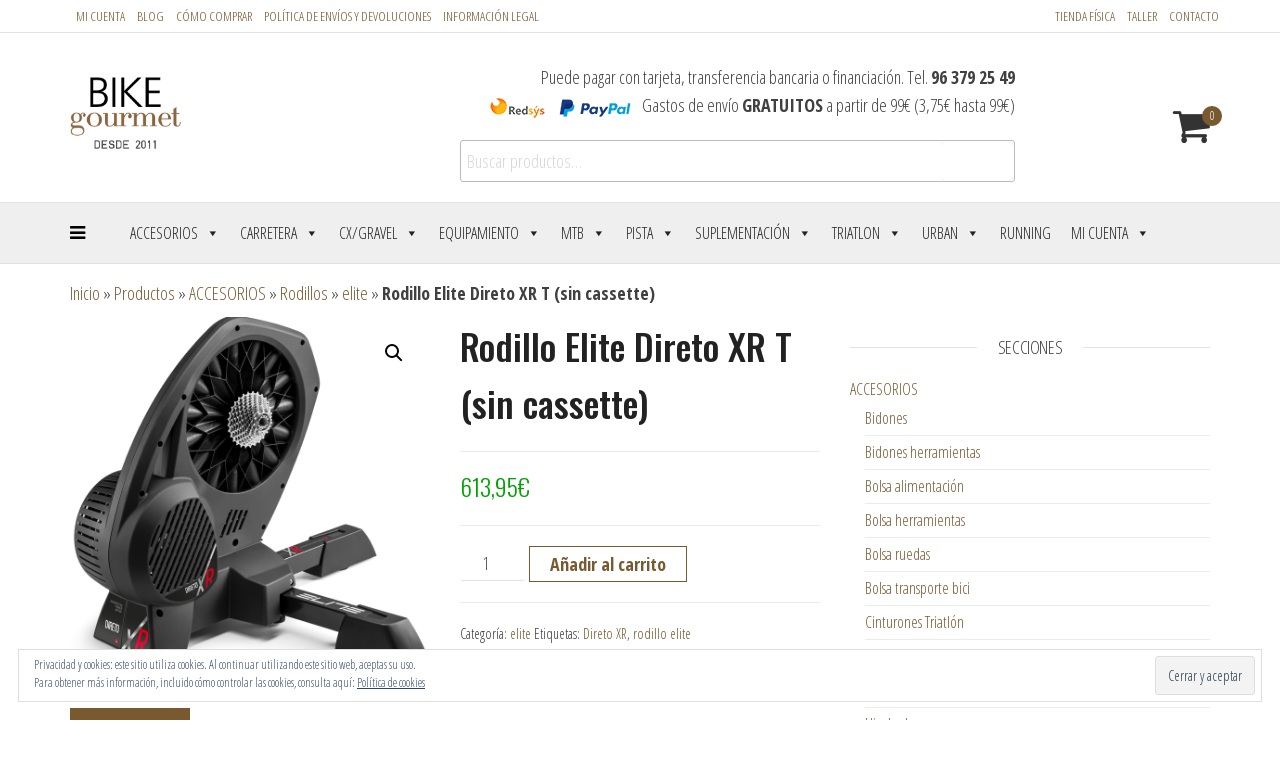

--- FILE ---
content_type: text/html; charset=UTF-8
request_url: https://bike-gourmet.com/tienda-online/accesorios/rodillos/elite-rodillos/rodillo-elite-directo-xr/
body_size: 22914
content:
<!DOCTYPE html>
<html lang="es">
	<head>
		<meta http-equiv="content-type" content="text/html; charset=UTF-8" />
		<meta http-equiv="X-UA-Compatible" content="IE=edge">
		<meta name="viewport" content="width=device-width, initial-scale=1">
		<link rel="pingback" href="https://bike-gourmet.com/xmlrpc.php" />
		<style id="kirki-css-vars">:root{}</style><title>Rodillo Elite Direto XR T (sin cassette) &gt; Bike Gourmet</title>
<script>window._wca = window._wca || [];</script>

<!-- This site is optimized with the Yoast SEO plugin v12.5 - https://yoast.com/wordpress/plugins/seo/ -->
<meta name="description" content="El Rodillo Elite Direto XR es el entrenador en casa que buscabas para tu entrenamiento en el interior esta temporada."/>
<meta name="robots" content="max-snippet:-1, max-image-preview:large, max-video-preview:-1"/>
<link rel="canonical" href="https://bike-gourmet.com/tienda-online/accesorios/rodillos/elite-rodillos/rodillo-elite-directo-xr/" />
<meta property="og:locale" content="es_ES" />
<meta property="og:type" content="article" />
<meta property="og:title" content="Rodillo Elite Direto XR T (sin cassette) &gt; Bike Gourmet" />
<meta property="og:description" content="El Rodillo Elite Direto XR es el entrenador en casa que buscabas para tu entrenamiento en el interior esta temporada." />
<meta property="og:url" content="https://bike-gourmet.com/tienda-online/accesorios/rodillos/elite-rodillos/rodillo-elite-directo-xr/" />
<meta property="og:site_name" content="Bike Gourmet" />
<meta property="article:publisher" content="https://www.facebook.com/BIKEGourmet/" />
<meta property="og:image" content="https://bike-gourmet.com/wp-content/uploads/2018/11/rodillo-elite-direto-xr.png" />
<meta property="og:image:secure_url" content="https://bike-gourmet.com/wp-content/uploads/2018/11/rodillo-elite-direto-xr.png" />
<meta property="og:image:width" content="776" />
<meta property="og:image:height" content="766" />
<meta name="twitter:card" content="summary_large_image" />
<meta name="twitter:description" content="El Rodillo Elite Direto XR es el entrenador en casa que buscabas para tu entrenamiento en el interior esta temporada." />
<meta name="twitter:title" content="Rodillo Elite Direto XR T (sin cassette) &gt; Bike Gourmet" />
<meta name="twitter:image" content="https://bike-gourmet.com/wp-content/uploads/2018/11/rodillo-elite-direto-xr.png" />
<script type='application/ld+json' class='yoast-schema-graph yoast-schema-graph--main'>{"@context":"https://schema.org","@graph":[{"@type":"Organization","@id":"https://bike-gourmet.com/#organization","name":"BIKE gourmet","url":"https://bike-gourmet.com/","sameAs":["https://www.facebook.com/BIKEGourmet/","https://www.instagram.com/bike.gourmet/"],"logo":{"@type":"ImageObject","@id":"https://bike-gourmet.com/#logo","url":"https://bike-gourmet.com/wp-content/uploads/2019/04/bike-gourmet.jpg","width":1074,"height":486,"caption":"BIKE gourmet"},"image":{"@id":"https://bike-gourmet.com/#logo"}},{"@type":"WebSite","@id":"https://bike-gourmet.com/#website","url":"https://bike-gourmet.com/","name":"Bike Gourmet","publisher":{"@id":"https://bike-gourmet.com/#organization"},"potentialAction":{"@type":"SearchAction","target":"https://bike-gourmet.com/?s={search_term_string}","query-input":"required name=search_term_string"}},{"@type":"ImageObject","@id":"https://bike-gourmet.com/tienda-online/accesorios/rodillos/elite-rodillos/rodillo-elite-directo-xr/#primaryimage","url":"https://bike-gourmet.com/wp-content/uploads/2018/11/rodillo-elite-direto-xr.png","width":776,"height":766,"caption":"Rodillo Elite Direto XR"},{"@type":"WebPage","@id":"https://bike-gourmet.com/tienda-online/accesorios/rodillos/elite-rodillos/rodillo-elite-directo-xr/#webpage","url":"https://bike-gourmet.com/tienda-online/accesorios/rodillos/elite-rodillos/rodillo-elite-directo-xr/","inLanguage":"es","name":"Rodillo Elite Direto XR T (sin cassette) &gt; Bike Gourmet","isPartOf":{"@id":"https://bike-gourmet.com/#website"},"primaryImageOfPage":{"@id":"https://bike-gourmet.com/tienda-online/accesorios/rodillos/elite-rodillos/rodillo-elite-directo-xr/#primaryimage"},"datePublished":"2018-11-27T19:29:23+01:00","dateModified":"2025-01-08T19:22:16+01:00","description":"El Rodillo Elite Direto XR es el entrenador en casa que buscabas para tu entrenamiento en el interior esta temporada.","breadcrumb":{"@id":"https://bike-gourmet.com/tienda-online/accesorios/rodillos/elite-rodillos/rodillo-elite-directo-xr/#breadcrumb"}},{"@type":"BreadcrumbList","@id":"https://bike-gourmet.com/tienda-online/accesorios/rodillos/elite-rodillos/rodillo-elite-directo-xr/#breadcrumb","itemListElement":[{"@type":"ListItem","position":1,"item":{"@type":"WebPage","@id":"https://bike-gourmet.com/","url":"https://bike-gourmet.com/","name":"Inicio"}},{"@type":"ListItem","position":2,"item":{"@type":"WebPage","@id":"https://bike-gourmet.com/tienda-online/","url":"https://bike-gourmet.com/tienda-online/","name":"Productos"}},{"@type":"ListItem","position":3,"item":{"@type":"WebPage","@id":"https://bike-gourmet.com/seccion/accesorios/","url":"https://bike-gourmet.com/seccion/accesorios/","name":"ACCESORIOS"}},{"@type":"ListItem","position":4,"item":{"@type":"WebPage","@id":"https://bike-gourmet.com/seccion/accesorios/rodillos/","url":"https://bike-gourmet.com/seccion/accesorios/rodillos/","name":"Rodillos"}},{"@type":"ListItem","position":5,"item":{"@type":"WebPage","@id":"https://bike-gourmet.com/seccion/accesorios/rodillos/elite-rodillos/","url":"https://bike-gourmet.com/seccion/accesorios/rodillos/elite-rodillos/","name":"elite"}},{"@type":"ListItem","position":6,"item":{"@type":"WebPage","@id":"https://bike-gourmet.com/tienda-online/accesorios/rodillos/elite-rodillos/rodillo-elite-directo-xr/","url":"https://bike-gourmet.com/tienda-online/accesorios/rodillos/elite-rodillos/rodillo-elite-directo-xr/","name":"Rodillo Elite Direto XR T (sin cassette)"}}]}]}</script>
<!-- / Yoast SEO plugin. -->

<link rel='dns-prefetch' href='//s0.wp.com' />
<link rel='dns-prefetch' href='//secure.gravatar.com' />
<link rel='dns-prefetch' href='//stats.wp.com' />
<link rel='dns-prefetch' href='//fonts.googleapis.com' />
<link rel='dns-prefetch' href='//s.w.org' />
<link rel="alternate" type="application/rss+xml" title="Bike Gourmet &raquo; Feed" href="https://bike-gourmet.com/feed/" />
<link rel="alternate" type="application/rss+xml" title="Bike Gourmet &raquo; Feed de los comentarios" href="https://bike-gourmet.com/comments/feed/" />
		<script type="text/javascript">
			window._wpemojiSettings = {"baseUrl":"https:\/\/s.w.org\/images\/core\/emoji\/12.0.0-1\/72x72\/","ext":".png","svgUrl":"https:\/\/s.w.org\/images\/core\/emoji\/12.0.0-1\/svg\/","svgExt":".svg","source":{"concatemoji":"https:\/\/bike-gourmet.com\/wp-includes\/js\/wp-emoji-release.min.js?ver=5.3.20"}};
			!function(e,a,t){var n,r,o,i=a.createElement("canvas"),p=i.getContext&&i.getContext("2d");function s(e,t){var a=String.fromCharCode;p.clearRect(0,0,i.width,i.height),p.fillText(a.apply(this,e),0,0);e=i.toDataURL();return p.clearRect(0,0,i.width,i.height),p.fillText(a.apply(this,t),0,0),e===i.toDataURL()}function c(e){var t=a.createElement("script");t.src=e,t.defer=t.type="text/javascript",a.getElementsByTagName("head")[0].appendChild(t)}for(o=Array("flag","emoji"),t.supports={everything:!0,everythingExceptFlag:!0},r=0;r<o.length;r++)t.supports[o[r]]=function(e){if(!p||!p.fillText)return!1;switch(p.textBaseline="top",p.font="600 32px Arial",e){case"flag":return s([127987,65039,8205,9895,65039],[127987,65039,8203,9895,65039])?!1:!s([55356,56826,55356,56819],[55356,56826,8203,55356,56819])&&!s([55356,57332,56128,56423,56128,56418,56128,56421,56128,56430,56128,56423,56128,56447],[55356,57332,8203,56128,56423,8203,56128,56418,8203,56128,56421,8203,56128,56430,8203,56128,56423,8203,56128,56447]);case"emoji":return!s([55357,56424,55356,57342,8205,55358,56605,8205,55357,56424,55356,57340],[55357,56424,55356,57342,8203,55358,56605,8203,55357,56424,55356,57340])}return!1}(o[r]),t.supports.everything=t.supports.everything&&t.supports[o[r]],"flag"!==o[r]&&(t.supports.everythingExceptFlag=t.supports.everythingExceptFlag&&t.supports[o[r]]);t.supports.everythingExceptFlag=t.supports.everythingExceptFlag&&!t.supports.flag,t.DOMReady=!1,t.readyCallback=function(){t.DOMReady=!0},t.supports.everything||(n=function(){t.readyCallback()},a.addEventListener?(a.addEventListener("DOMContentLoaded",n,!1),e.addEventListener("load",n,!1)):(e.attachEvent("onload",n),a.attachEvent("onreadystatechange",function(){"complete"===a.readyState&&t.readyCallback()})),(n=t.source||{}).concatemoji?c(n.concatemoji):n.wpemoji&&n.twemoji&&(c(n.twemoji),c(n.wpemoji)))}(window,document,window._wpemojiSettings);
		</script>
		<style type="text/css">
img.wp-smiley,
img.emoji {
	display: inline !important;
	border: none !important;
	box-shadow: none !important;
	height: 1em !important;
	width: 1em !important;
	margin: 0 .07em !important;
	vertical-align: -0.1em !important;
	background: none !important;
	padding: 0 !important;
}
</style>
	<link rel='stylesheet' id='wp-block-library-css'  href='https://c0.wp.com/c/5.3.20/wp-includes/css/dist/block-library/style.min.css' type='text/css' media='all' />
<link rel='stylesheet' id='wc-block-style-css'  href='https://c0.wp.com/p/woocommerce/3.8.3/packages/woocommerce-blocks/build/style.css' type='text/css' media='all' />
<link rel='stylesheet' id='contact-form-7-css'  href='https://bike-gourmet.com/wp-content/plugins/contact-form-7/includes/css/styles.css?ver=5.1.5' type='text/css' media='all' />
<link rel='stylesheet' id='envo-multipurpose-pro-css-css'  href='https://bike-gourmet.com/wp-content/plugins/envo-multipurpose-pro/css/style.css?ver=1.4.2' type='text/css' media='all' />
<link rel='stylesheet' id='photoswipe-css'  href='https://c0.wp.com/p/woocommerce/3.8.3/assets/css/photoswipe/photoswipe.css' type='text/css' media='all' />
<link rel='stylesheet' id='photoswipe-default-skin-css'  href='https://c0.wp.com/p/woocommerce/3.8.3/assets/css/photoswipe/default-skin/default-skin.css' type='text/css' media='all' />
<link rel='stylesheet' id='woocommerce-layout-css'  href='https://c0.wp.com/p/woocommerce/3.8.3/assets/css/woocommerce-layout.css' type='text/css' media='all' />
<style id='woocommerce-layout-inline-css' type='text/css'>

	.infinite-scroll .woocommerce-pagination {
		display: none;
	}
</style>
<link rel='stylesheet' id='woocommerce-smallscreen-css'  href='https://c0.wp.com/p/woocommerce/3.8.3/assets/css/woocommerce-smallscreen.css' type='text/css' media='only screen and (max-width: 768px)' />
<link rel='stylesheet' id='woocommerce-general-css'  href='https://c0.wp.com/p/woocommerce/3.8.3/assets/css/woocommerce.css' type='text/css' media='all' />
<style id='woocommerce-inline-inline-css' type='text/css'>
.woocommerce form .form-row .required { visibility: visible; }
</style>
<link rel='stylesheet' id='woocommerce_prettyPhoto_css-css'  href='https://c0.wp.com/p/woocommerce/3.8.3/assets/css/prettyPhoto.css' type='text/css' media='all' />
<link rel='stylesheet' id='megamenu-css'  href='https://bike-gourmet.com/wp-content/uploads/maxmegamenu/style.css?ver=d998fd' type='text/css' media='all' />
<link rel='stylesheet' id='dashicons-css'  href='https://c0.wp.com/c/5.3.20/wp-includes/css/dashicons.min.css' type='text/css' media='all' />
<link rel='stylesheet' id='bootstrap-css'  href='https://bike-gourmet.com/wp-content/themes/envo-multipurpose/css/bootstrap.css?ver=3.3.7' type='text/css' media='all' />
<link rel='stylesheet' id='envo-multipurpose-stylesheet-css'  href='https://bike-gourmet.com/wp-content/themes/envo-multipurpose/style.css?ver=1.1.3' type='text/css' media='all' />
<link rel='stylesheet' id='font-awesome-4-7-css'  href='https://bike-gourmet.com/wp-content/themes/envo-multipurpose/css/font-awesome.min.css?ver=4.7.0' type='text/css' media='all' />
<link rel='stylesheet' id='kirki-styles-envo_multipurpose_pro-css'  href='https://bike-gourmet.com/wp-content/plugins/envo-multipurpose-pro/include/assets/css/kirki-styles.css?ver=3.0.33' type='text/css' media='all' />
<style id='kirki-styles-envo_multipurpose_pro-inline-css' type='text/css'>
.site-heading .site-title a, .site-heading .site-title a:hover{font-family:"Open Sans Condensed", Helvetica, Arial, sans-serif;font-size:28px;font-weight:700;letter-spacing:0px;line-height:32px;text-transform:none;color:#795930;}a.cart-contents i{color:#795930;}.site-heading p.site-description{font-family:"Open Sans Condensed", Helvetica, Arial, sans-serif;font-size:15px;font-weight:400;letter-spacing:0px;line-height:22px;text-transform:none;color:#404040;}.site-description:before, .site-description:after{background-color:#404040;}.site-header{background-color:#fff;padding-top:15px;padding-bottom:0px;}#site-navigation, #site-navigation .dropdown-menu, #site-navigation.shrink, .transparent-header #site-navigation.shrink{background-color:#efefef;}#site-navigation, #site-navigation .navbar-nav > li > a, #site-navigation .dropdown-menu > li > a{font-family:"Open Sans Condensed", Helvetica, Arial, sans-serif;font-size:18px;font-weight:300;letter-spacing:0px;text-transform:uppercase;color:#000000;}.navbar li.fa:before, .offcanvas-sidebar-toggle, .top-search-icon{color:#000000;}#site-navigation .navbar-nav > li > a:hover, #site-navigation .dropdown-menu > li > a:hover, #site-navigation .navbar-nav li:hover.fa:before{color:#777777;}#site-navigation li a:before, .nav > li.active > a:after, .current-page-parent:after{background-color:#333333;}#site-navigation .navbar-nav > li > a:hover, #site-navigation .dropdown-menu > li > a:hover, #site-navigation .navbar-nav li.home-icon.front_page_on:hover:before{background-color:#fff;}#site-navigation .navbar-nav > li.active > a, #site-navigation .dropdown-menu > .active > a, .home-icon.front_page_on i, #site-navigation .active.fa:before{color:#ffffff;}#site-navigation .navbar-nav > li.active > a, #site-navigation .dropdown-menu > .active > a, li.home-icon.front_page_on, li.home-icon.front_page_on:before{background-color:#333333;}#top-navigation, #top-navigation .dropdown-menu, #top-navigation .navbar-nav > li > a, #top-navigation .dropdown-menu > li > a, #top-navigation .nav .open > a{background-color:#fff;}#top-navigation, #top-navigation .navbar-nav > li > a, #top-navigation .dropdown-menu > li > a, #top-navigation .nav .open > a{font-family:"Open Sans Condensed", Helvetica, Arial, sans-serif;font-size:13px;font-weight:300;letter-spacing:0px;text-transform:uppercase;color:#795930;}#top-navigation.navbar li.fa:before{color:#795930;}#top-navigation li a:before, #top-navigation > li.active > a:after, #top-navigation .current-menu-item a:after{background-color:#795930;}#top-navigation .navbar-nav > li > a:hover, #top-navigation .dropdown-menu > li > a:hover, #top-navigation .navbar-nav > li > a:hover, #top-navigation .dropdown-menu > li > a:hover, #top-navigation.navbar li.fa:hover:before{color:#524b4b!important;}#top-navigation .navbar-nav > li > a:hover, #top-navigation .dropdown-menu > li > a:hover, #top-navigation .navbar-nav > li > a:hover, #top-navigation .dropdown-menu > li > a:hover{background-color:#fff!important;}#top-navigation .navbar-nav > li.active > a, #top-navigation .dropdown-menu > .active > a{color:#795930;background-color:#fff;}.main-container, #breadcrumbs, .offcanvas-sidebar, .header-cart-block:hover ul.site-header-cart{background-color:#FFFFFF;}a, .woocommerce .woocommerce-breadcrumb a, .author-meta a, .tags-links a, nav.navigation.pagination .nav-links a, nav.navigation.pagination .current, nav a{color:#795930;}.woocommerce .widget_price_filter .ui-slider .ui-slider-range, .woocommerce .widget_price_filter .ui-slider .ui-slider-handle, .cart-contents span.count{background-color:#795930;}.header-cart-block:hover ul.site-header-cart{border-color:#795930;}a:hover, a:active, a:focus, .woocommerce .woocommerce-breadcrumb a:hover, .tags-links a:hover{color:#795930;}#searchsubmit, .btn-default, input[type="submit"], input#submit, input#submit:hover, button, a.comment-reply-link, .btn-default:hover, input[type="submit"]:hover, button:hover, a.comment-reply-link:hover{color:#464a4c;}body, .woocommerce .woocommerce-breadcrumb{font-family:"Open Sans Condensed", Helvetica, Arial, sans-serif;font-size:18px;font-weight:300;letter-spacing:0px;line-height:1.6;color:#404040;}.nav-subtitle, .posted-date, .cat-links a, .cat-links span, .tags-links span, .comments-meta a, .comments-meta{color:#404040;}.news-item h2 a, .page-header, .page-header a, h1.single-title, h1, h2, h3, h4, h5, h6{font-family:"Open Sans Condensed", Helvetica, Arial, sans-serif;color:#222222;}.widget-title h3, title:before, .widget-title:after{color:#404040;}.widget:hover .widget-title h3{border-color:#404040;}.widget-title h3{background-color:#fff;}#sidebar .widget{font-family:"Open Sans Condensed", Helvetica, Arial, sans-serif;font-size:16px;font-weight:400;letter-spacing:0px;line-height:1.6;color:#404040;}#content-footer-section .news-item h2 a, #content-footer-section .widget{font-family:"Open Sans Condensed", Helvetica, Arial, sans-serif;font-size:14px;font-weight:300;letter-spacing:0px;text-transform:none;color:#000000;}#content-footer-section .posted-date, #content-footer-section .comments-meta, #content-footer-section .comments-meta a{font-family:"Open Sans Condensed", Helvetica, Arial, sans-serif;font-size:14px;font-weight:300;letter-spacing:0px;text-transform:none;color:#000000;}#content-footer-section{background-color:#ffffff;}#content-footer-section a{color:#795930;}#content-footer-section a:hover{color:#000000;}.footer-credits{background-color:#ffffff;}.footer-credits, .footer-credits-text{color:#000000;}.footer-credits a{color:#795930;}.footer-credits a:hover{color:#000000;}.woocommerce ul.products li.product h3, li.product-category.product h3, .woocommerce ul.products li.product h2.woocommerce-loop-product__title, .woocommerce ul.products li.product h2.woocommerce-loop-category__title{font-family:Oswald, Helvetica, Arial, sans-serif;font-size:18px;font-weight:500;letter-spacing:0px;line-height:1.6;color:#7f7f7f;}.woocommerce ul.products li.product .price{font-family:Oswald, Helvetica, Arial, sans-serif;font-size:18px;font-weight:300;letter-spacing:0px;line-height:1.6;color:#474747;}.woocommerce ul.products li.product, .woocommerce-page ul.products li.product, li.product-category.product, .woocommerce ul.products li.product .woocommerce-loop-category__title{background:#fff;}.woocommerce .star-rating span{color:#faa423;}.archive-product-categories a, .archive-product-categories a:hover{color:#9b9b9b;}.woocommerce ul.products li.product .button{color:#727272;border-color:#727272;background-color:transparent;-webkit-border-radius:0px;-moz-border-radius:0px;border-radius:0px;}.woocommerce ul.products li.product .button:hover{color:#000;border-color:#000;background-color:transparent;}.woocommerce span.onsale, .single .woocommerce .related span.onsale{color:#ffffff;background-color:#795930;}.arhive-product-gallery-image{width:45px;height:45px;}.woocommerce ul.products li.product{padding:0px;-webkit-border-radius:0px;-moz-border-radius:0px;border-radius:0px;}.woocommerce ul.products li.product a img{-webkit-border-radius:0px;-moz-border-radius:0px;border-radius:0px;}.woocommerce ul.products li.product, .woocommerce-page ul.products li.product{-webkit-box-shadow:0px 0px 0px 0px rgba(0,0,0,0.25);-moz-box-shadow:0px 0px 0px 0px rgba(0,0,0,0.25);box-shadow:0px 0px 0px 0px rgba(0,0,0,0.25);}.woocommerce ul.products li.product:hover, .woocommerce-page ul.products li.product:hover{-webkit-box-shadow:0px 0px 10px 0px rgba(0,0,0,0.38);-moz-box-shadow:0px 0px 10px 0px rgba(0,0,0,0.38);box-shadow:0px 0px 10px 0px rgba(0,0,0,0.38);}.woocommerce div.product .product_title{font-family:Oswald, Helvetica, Arial, sans-serif;font-size:36px;font-weight:500;letter-spacing:0px;line-height:1.6;color:#222222;}.woocommerce div.product p.price, .woocommerce div.product span.price{font-family:Oswald, Helvetica, Arial, sans-serif;font-size:24px;font-weight:300;letter-spacing:0px;line-height:1.6;color:#00a302;}.woocommerce .summary .star-rating span{color:#3da1fa;}.woocommerce div.product .woocommerce-tabs ul.tabs.wc-tabs li.active a{color:#ffffff;background-color:#795930;}.woocommerce div.product .woocommerce-tabs ul.tabs.wc-tabs li.active a, .woocommerce div.product .woocommerce-tabs ul.tabs.wc-tabs li:hover a{border-bottom-color:#ffffff;}.woocommerce div.product .woocommerce-tabs ul.tabs li a{color:#515151;}.single .woocommerce span.onsale{color:#ffffff;background-color:#000;}.woocommerce #respond input#submit, .woocommerce a.button, #sidebar .widget.widget_shopping_cart a.button, .woocommerce button.button, .woocommerce input.button, .woocommerce #respond input#submit.alt, .woocommerce a.button.alt, .woocommerce button.button.alt, .woocommerce input.button.alt{color:#795930;}.woocommerce #respond input#submit, .woocommerce a.button, .woocommerce button.button, .woocommerce input.button, .woocommerce #respond input#submit.alt, .woocommerce a.button.alt, .woocommerce button.button.alt, .woocommerce input.button.alt{border-color:#795930;background-color:transparent;-webkit-border-radius:0px;-moz-border-radius:0px;border-radius:0px;}.woocommerce #respond input#submit:hover, .woocommerce a.button:hover, #sidebar .widget.widget_shopping_cart a.button:hover, .woocommerce button.button:hover, .woocommerce input.button:hover, .woocommerce #respond input#submit.alt:hover, .woocommerce a.button.alt:hover, .woocommerce button.button.alt:hover, .woocommerce input.button.alt:hover{color:#795930;}.woocommerce #respond input#submit:hover, .woocommerce a.button:hover, .woocommerce button.button:hover, .woocommerce input.button:hover, .woocommerce #respond input#submit.alt:hover, .woocommerce a.button.alt:hover, .woocommerce button.button.alt:hover, .woocommerce input.button.alt:hover{border-color:#795930;background-color:#0c0c0c;}@media (max-width: 767px){#site-navigation .navbar-nav a, .openNav .menu-container{background-color:#efefef;}a.cart-contents i, .header-login a{color:#000000;}#site-navigation .navbar-nav a:hover{color:#777777!important;background-color:#fff!important;}#site-navigation .navbar-nav .active > a{color:#ffffff!important;}#site-navigation .navbar-nav .active a{background-color:#333333!important;}}@media (min-width: 992px){.widget.col-md-3{width:25%;}}

		
			input:focus, select:focus, button:focus { outline: 0 none; border-color: #000; box-shadow: 0 0 5px #000; }
		
		.btn-default, input[type="submit"], input#submit, input#submit:hover, button, a.comment-reply-link, .btn-default:hover, input[type="submit"]:hover, button:hover, a.comment-reply-link:hover { 
			background: linear-gradient(90deg, #fff, #fff); 
			background: -webkit-linear-gradient(left, #fff, #fff);
		}
		.open-panel span { 
			background: #000000;
		}
		
			#top-navigation .navbar-toggle .icon-bar { background-color: #795930; }
			#top-navigation .navbar-toggle { border-color: #795930; }
		
	

  		
      
        .woocommerce ul.products li.product {padding-bottom: 15px;}
        .woocommerce ul.products li.product:hover {padding-bottom: 75px; margin-bottom: -60px; z-index: 99}
        .woocommerce ul.products li.product .add_to_cart_button.button, .woocommerce ul.products li.product .product_type_simple.button, .woocommerce ul.products li.product .product_type_external.button {
            position: absolute;
            bottom: 0;
            left: 5%;
            right: 5%;
            display: block;
            width: 90%;
            opacity: 0;
        }
        .woocommerce ul.products li.product:hover .add_to_cart_button.button, .woocommerce ul.products li.product:hover .product_type_simple.button, .woocommerce ul.products li.product:hover .product_type_external.button {opacity: 1;}
      
  	
</style>
<link rel='stylesheet' id='jetpack_css-css'  href='https://c0.wp.com/p/jetpack/7.9.4/css/jetpack.css' type='text/css' media='all' />
<script type='text/javascript' src='https://c0.wp.com/c/5.3.20/wp-includes/js/jquery/jquery.js'></script>
<script type='text/javascript' src='https://c0.wp.com/c/5.3.20/wp-includes/js/jquery/jquery-migrate.min.js'></script>
<script async type='text/javascript' src='https://stats.wp.com/s-202604.js'></script>
<link rel='https://api.w.org/' href='https://bike-gourmet.com/wp-json/' />
<link rel="EditURI" type="application/rsd+xml" title="RSD" href="https://bike-gourmet.com/xmlrpc.php?rsd" />
<link rel="wlwmanifest" type="application/wlwmanifest+xml" href="https://bike-gourmet.com/wp-includes/wlwmanifest.xml" /> 
<meta name="generator" content="WordPress 5.3.20" />
<meta name="generator" content="WooCommerce 3.8.3" />
<link rel="alternate" type="application/json+oembed" href="https://bike-gourmet.com/wp-json/oembed/1.0/embed?url=https%3A%2F%2Fbike-gourmet.com%2Ftienda-online%2Faccesorios%2Frodillos%2Felite-rodillos%2Frodillo-elite-directo-xr%2F" />
<link rel="alternate" type="text/xml+oembed" href="https://bike-gourmet.com/wp-json/oembed/1.0/embed?url=https%3A%2F%2Fbike-gourmet.com%2Ftienda-online%2Faccesorios%2Frodillos%2Felite-rodillos%2Frodillo-elite-directo-xr%2F&#038;format=xml" />

<link rel='dns-prefetch' href='//v0.wordpress.com'/>
<link rel='dns-prefetch' href='//c0.wp.com'/>
<style type='text/css'>img#wpstats{display:none}</style>	<noscript><style>.woocommerce-product-gallery{ opacity: 1 !important; }</style></noscript>
	
<!-- WooCommerce Facebook Integration Begin -->

<script type='text/javascript'>
!function(f,b,e,v,n,t,s){if(f.fbq)return;n=f.fbq=function(){n.callMethod?
n.callMethod.apply(n,arguments):n.queue.push(arguments)};if(!f._fbq)f._fbq=n;
n.push=n;n.loaded=!0;n.version='2.0';n.queue=[];t=b.createElement(e);t.async=!0;
t.src=v;s=b.getElementsByTagName(e)[0];s.parentNode.insertBefore(t,s)}(window,
document,'script','https://connect.facebook.net/en_US/fbevents.js');
</script>

<script>
fbq('init', '586198245232920', {}, {
    "agent": "woocommerce-3.8.3-1.9.15"
});

fbq('track', 'PageView', {
    "source": "woocommerce",
    "version": "3.8.3",
    "pluginVersion": "1.9.15"
});

document.addEventListener('DOMContentLoaded', function() {
  jQuery && jQuery(function($){
    $('body').on('added_to_cart', function(event) {
      // Ajax action.
      $.get('?wc-ajax=fb_inject_add_to_cart_event', function(data) {
        $('head').append(data);
      });
    });
  });
}, false);

</script>
<!-- DO NOT MODIFY -->
<!-- WooCommerce Facebook Integration end -->
    <script>
                // Set to the same value as the web property used on the site
                var gaProperty = "UA-136780203-1";
        
                // Disable tracking if the opt-out cookie exists.
                var disableStr = "ga-disable-" + gaProperty;
                if (document.cookie.indexOf(disableStr + "=true") > -1) {
                  window[disableStr] = true;
                }
        
                // Opt-out function
                function gaOptout() {
                var expDate = new Date;
                expDate.setMonth(expDate.getMonth() + 26);
                  document.cookie = disableStr + "=true; expires="+expDate.toGMTString()+";path=/";
                  window[disableStr] = true;
                }
                </script><script async src="https://www.googletagmanager.com/gtag/js?id=UA-136780203-1"></script>
                <script>
                  window.dataLayer = window.dataLayer || [];
                  function gtag(){dataLayer.push(arguments);}
                  gtag("js", new Date());
                  gtag("config", "UA-136780203-1",{"anonymize_ip":true, "cookie_domain":"auto"});
                </script>
                <script>(window.gaDevIds=window.gaDevIds||[]).push('5CDcaG');</script>		<style type="text/css" id="envo-multipurpose-header-css">
								.site-title,
				.site-description {
					position: absolute;
					clip: rect(1px, 1px, 1px, 1px);
				}
				
		</style>
					<style type="text/css">
				/* If html does not have either class, do not show lazy loaded images. */
				html:not( .jetpack-lazy-images-js-enabled ):not( .js ) .jetpack-lazy-image {
					display: none;
				}
			</style>
			<script>
				document.documentElement.classList.add(
					'jetpack-lazy-images-js-enabled'
				);
			</script>
					<style type="text/css" id="wp-custom-css">
				.page-id-248 article {
    width: 100%;
}
.page-id-248 #sidebar {
    display: none;
}

.fa-shopping-cart {
	font-size: 40px !important;
	color: #333333 !important;
}

.LinkFooter {
	color: black !important;
}			</style>
		<style type="text/css">/** Mega Menu CSS: fs **/</style>
	</head>
	<body id="blog" class="product-template-default single single-product postid-631 wp-custom-logo theme-envo-multipurpose woocommerce woocommerce-page woocommerce-no-js mega-menu-main-menu">
		<div class="page-wrap">
			<div class="top-menu" >
		<nav id="top-navigation" class="navbar navbar-default">     
			<div class="container">   
				<div class="navbar-header">
					<span class="navbar-brand visible-xs">Menú</span>
					<button type="button" class="navbar-toggle" data-toggle="collapse" data-target=".navbar-2-collapse">
						<span class="sr-only">Cambiar navegación</span>
						<span class="icon-bar"></span>
						<span class="icon-bar"></span>
						<span class="icon-bar"></span>
					</button>
				</div>
				<div class="collapse navbar-collapse navbar-2-collapse">
					<div class="menu-top-left-container"><ul id="menu-top-left" class="nav navbar-nav navbar-left"><li itemscope="itemscope" itemtype="https://www.schema.org/SiteNavigationElement" id="menu-item-476" class="menu-item menu-item-type-post_type menu-item-object-page menu-item-476"><a title="Mi cuenta" href="https://bike-gourmet.com/mi-cuenta/">Mi cuenta</a></li>
<li itemscope="itemscope" itemtype="https://www.schema.org/SiteNavigationElement" id="menu-item-475" class="menu-item menu-item-type-post_type menu-item-object-page menu-item-475"><a title="Blog" href="https://bike-gourmet.com/blog/">Blog</a></li>
<li itemscope="itemscope" itemtype="https://www.schema.org/SiteNavigationElement" id="menu-item-21781" class="menu-item menu-item-type-post_type menu-item-object-page menu-item-21781"><a title="Cómo comprar" href="https://bike-gourmet.com/como-comprar/">Cómo comprar</a></li>
<li itemscope="itemscope" itemtype="https://www.schema.org/SiteNavigationElement" id="menu-item-23680" class="menu-item menu-item-type-post_type menu-item-object-page menu-item-23680"><a title="POLÍTICA DE ENVÍOS Y DEVOLUCIONES" href="https://bike-gourmet.com/politica-de-envios-y-devoluciones/">POLÍTICA DE ENVÍOS Y DEVOLUCIONES</a></li>
<li itemscope="itemscope" itemtype="https://www.schema.org/SiteNavigationElement" id="menu-item-21784" class="menu-item menu-item-type-post_type menu-item-object-page menu-item-21784"><a title="Información legal" href="https://bike-gourmet.com/informacion-legal/">Información legal</a></li>
</ul></div><div class="menu-top-right-container"><ul id="menu-top-right" class="nav navbar-nav navbar-right"><li itemscope="itemscope" itemtype="https://www.schema.org/SiteNavigationElement" id="menu-item-479" class="menu-item menu-item-type-post_type menu-item-object-page menu-item-479"><a title="Tienda física" href="https://bike-gourmet.com/bike-gourmet-la-tienda/">Tienda física</a></li>
<li itemscope="itemscope" itemtype="https://www.schema.org/SiteNavigationElement" id="menu-item-484" class="menu-item menu-item-type-post_type menu-item-object-page menu-item-484"><a title="Taller" href="https://bike-gourmet.com/taller/">Taller</a></li>
<li itemscope="itemscope" itemtype="https://www.schema.org/SiteNavigationElement" id="menu-item-480" class="menu-item menu-item-type-post_type menu-item-object-page menu-item-480"><a title="Contacto" href="https://bike-gourmet.com/contacto/">Contacto</a></li>
</ul></div>				</div>
			</div>    
		</nav> 
	</div>
<div class="site-header container-fluid">
	<div class="container" >
		<div class="heading-row row" >
			<div class="site-heading text-left col-sm-4" >
                <a href="https://bike-gourmet.com/"><img src="https://bike-gourmet.com/wp-content/uploads/2018/11/cropped-logo-bg.jpg" style="height:100px !important; border:0; margin:5px 0 15px 0 !important; padding:0"></a>
			</div>
							<div class="hidden-xs" >
									<div class="header-cart">
					<div class="header-cart-block">
						<div class="header-cart-inner">
								
			<a class="cart-contents" href="https://bike-gourmet.com/carrito/" title="Ver tu carrito">
				<i class="fa fa-shopping-cart"><span class="count">0</span></i>
			</a>
										<ul class="site-header-cart menu list-unstyled text-center">
								<li>
									<div class="widget woocommerce widget_shopping_cart"><div class="widget_shopping_cart_content"></div></div>								</li>
							</ul>
						</div>
					</div>
				</div>
								</div>	
						
							<div class="site-heading-sidebar col-sm-6 " >
					<div id="content-header-section" class="text-center">
						<div id="custom_html-8" class="widget_text widget widget_custom_html"><div class="textwidget custom-html-widget"><div style='text-align:right'>
	Puede pagar con tarjeta, transferencia bancaria o financiación. Tel. <strong>96 379 25 49</strong><br><img src="https://bike-gourmet.com/wp-content/uploads/2019/04/redsys_m.png" style="margin-right:10px" alt="Redsys Pasarela pago" data-lazy-src="https://bike-gourmet.com/wp-content/uploads/2019/04/redsys_m.png?is-pending-load=1" srcset="[data-uri]" class=" jetpack-lazy-image"><noscript><img src="https://bike-gourmet.com/wp-content/uploads/2019/04/redsys_m.png" style="margin-right:10px" alt="Redsys Pasarela pago"/></noscript><img src="https://bike-gourmet.com/wp-content/uploads/2019/04/paypal_mini.png" style="margin-right:10px" alt="Paypal" data-lazy-src="https://bike-gourmet.com/wp-content/uploads/2019/04/paypal_mini.png?is-pending-load=1" srcset="[data-uri]" class=" jetpack-lazy-image"><noscript><img src="https://bike-gourmet.com/wp-content/uploads/2019/04/paypal_mini.png" style="margin-right:10px" alt="Paypal"/></noscript>Gastos de envío <strong>GRATUITOS</strong> a partir de 99€ (3,75€ hasta 99€)</div></div></div><div id="woocommerce_product_search-1" class="widget woocommerce widget_product_search"><form role="search" method="get" class="woocommerce-product-search" action="https://bike-gourmet.com/">
	<label class="screen-reader-text" for="woocommerce-product-search-field-0">Buscar por:</label>
	<input type="search" id="woocommerce-product-search-field-0" class="search-field" placeholder="Buscar productos&hellip;" value="" name="s" />
	<button type="submit" value="Buscar">Buscar</button>
	<input type="hidden" name="post_type" value="product" />
</form>
</div><div id="eu_cookie_law_widget-2" class="widget widget_eu_cookie_law_widget"><div
	class="hide-on-scroll"
	data-hide-timeout="30"
	data-consent-expiration="180"
	id="eu-cookie-law"
>
	<form method="post">
		<input type="submit" value="Cerrar y aceptar" class="accept" />
	</form>

	Privacidad y cookies: este sitio utiliza cookies. Al continuar utilizando este sitio web, aceptas su uso. <br />
Para obtener más información, incluido cómo controlar las cookies, consulta aquí:
	<a href="http://bike-gourmet.com/politica-de-cookies/" >
		Política de cookies	</a>
</div>
</div>	
					</div>
				</div>
					</div>
	</div>
</div>
 
<div class="main-menu">
	<nav id="site-navigation" class="navbar navbar-default">     
		<div class="container">   
			<div class="navbar-header">
											</div>
							<div class="offcanvas-sidebar-toggle hidden-xs">
					<i class="fa fa-bars"></i>
				</div>
						<div id="mega-menu-wrap-main_menu" class="mega-menu-wrap"><div class="mega-menu-toggle"><div class="mega-toggle-blocks-left"></div><div class="mega-toggle-blocks-center"></div><div class="mega-toggle-blocks-right"><div class='mega-toggle-block mega-menu-toggle-block mega-toggle-block-1' id='mega-toggle-block-1' tabindex='0'><span class='mega-toggle-label' role='button' aria-expanded='false'><span class='mega-toggle-label-closed'>MENU</span><span class='mega-toggle-label-open'>MENU</span></span></div></div></div><ul id="mega-menu-main_menu" class="mega-menu max-mega-menu mega-menu-horizontal mega-no-js" data-event="hover_intent" data-effect="fade_up" data-effect-speed="200" data-effect-mobile="disabled" data-effect-speed-mobile="0" data-mobile-force-width="false" data-second-click="go" data-document-click="collapse" data-vertical-behaviour="standard" data-breakpoint="600" data-unbind="true"><li class='mega-menu-item mega-menu-item-type-custom mega-menu-item-object-custom mega-menu-item-has-children mega-align-bottom-left mega-menu-flyout mega-hide-sub-menu-on-mobile mega-menu-item-487' id='mega-menu-item-487'><a class="mega-menu-link" href="http://bike-gourmet.com/seccion/accesorios/" aria-haspopup="true" aria-expanded="false" tabindex="0">Accesorios<span class="mega-indicator"></span></a>
<ul class="mega-sub-menu">
<li class='mega-menu-item mega-menu-item-type-custom mega-menu-item-object-custom mega-menu-item-20093' id='mega-menu-item-20093'><a class="mega-menu-link" href="https://bike-gourmet.com/seccion/accesorios/bidones/">Bidones</a></li><li class='mega-menu-item mega-menu-item-type-custom mega-menu-item-object-custom mega-menu-item-9114' id='mega-menu-item-9114'><a class="mega-menu-link" href="https://bike-gourmet.com/seccion/accesorios/bidones-herramientas/">Bidones herramientas</a></li><li class='mega-menu-item mega-menu-item-type-custom mega-menu-item-object-custom mega-menu-item-9115' id='mega-menu-item-9115'><a class="mega-menu-link" href="https://bike-gourmet.com/seccion/accesorios/bolsa-alimentacion/">Bolsa alimentación</a></li><li class='mega-menu-item mega-menu-item-type-custom mega-menu-item-object-custom mega-menu-item-9116' id='mega-menu-item-9116'><a class="mega-menu-link" href="https://bike-gourmet.com/seccion/accesorios/bolsa-ruedas/">Bolsa ruedas</a></li><li class='mega-menu-item mega-menu-item-type-custom mega-menu-item-object-custom mega-menu-item-9117' id='mega-menu-item-9117'><a class="mega-menu-link" href="https://bike-gourmet.com/seccion/accesorios/bolsa-transporte-bici/">Bolsa transporte bici</a></li><li class='mega-menu-item mega-menu-item-type-custom mega-menu-item-object-custom mega-menu-item-9118' id='mega-menu-item-9118'><a class="mega-menu-link" href="https://bike-gourmet.com/seccion/accesorios/cinturones-triatlon/">Cinturones triatlón</a></li><li class='mega-menu-item mega-menu-item-type-custom mega-menu-item-object-custom mega-menu-item-has-children mega-hide-sub-menu-on-mobile mega-menu-item-489' id='mega-menu-item-489'><a class="mega-menu-link" href="http://bike-gourmet.com/seccion/cuidados/" aria-haspopup="true" aria-expanded="false">Cuidados<span class="mega-indicator"></span></a>
	<ul class="mega-sub-menu">
<li class='mega-menu-item mega-menu-item-type-custom mega-menu-item-object-custom mega-menu-item-9204' id='mega-menu-item-9204'><a class="mega-menu-link" href="https://bike-gourmet.com/seccion/cuidados/post-ejercicio/">Post ejercicio</a></li><li class='mega-menu-item mega-menu-item-type-custom mega-menu-item-object-custom mega-menu-item-9205' id='mega-menu-item-9205'><a class="mega-menu-link" href="https://bike-gourmet.com/seccion/cuidados/pre-ejercicio/">Pre ejercicio</a></li><li class='mega-menu-item mega-menu-item-type-custom mega-menu-item-object-custom mega-menu-item-9206' id='mega-menu-item-9206'><a class="mega-menu-link" href="https://bike-gourmet.com/seccion/cuidados/proteccion/">Protección</a></li>	</ul>
</li><li class='mega-menu-item mega-menu-item-type-custom mega-menu-item-object-custom mega-menu-item-9119' id='mega-menu-item-9119'><a class="mega-menu-link" href="https://bike-gourmet.com/seccion/accesorios/gps/">GPS</a></li><li class='mega-menu-item mega-menu-item-type-custom mega-menu-item-object-custom mega-menu-item-9120' id='mega-menu-item-9120'><a class="mega-menu-link" href="https://bike-gourmet.com/seccion/accesorios/herramientas/">Herramientas</a></li><li class='mega-menu-item mega-menu-item-type-custom mega-menu-item-object-custom mega-menu-item-9121' id='mega-menu-item-9121'><a class="mega-menu-link" href="https://bike-gourmet.com/seccion/accesorios/hinchadores/">Hinchadores</a></li><li class='mega-menu-item mega-menu-item-type-custom mega-menu-item-object-custom mega-menu-item-9122' id='mega-menu-item-9122'><a class="mega-menu-link" href="https://bike-gourmet.com/seccion/accesorios/infladores-co2/">Infladores CO2</a></li><li class='mega-menu-item mega-menu-item-type-custom mega-menu-item-object-custom mega-menu-item-9123' id='mega-menu-item-9123'><a class="mega-menu-link" href="https://bike-gourmet.com/seccion/accesorios/luces/">Luces</a></li><li class='mega-menu-item mega-menu-item-type-custom mega-menu-item-object-custom mega-menu-item-9124' id='mega-menu-item-9124'><a class="mega-menu-link" href="https://bike-gourmet.com/seccion/accesorios/mantenimiento/">Mantenimiento</a></li><li class='mega-menu-item mega-menu-item-type-custom mega-menu-item-object-custom mega-menu-item-9125' id='mega-menu-item-9125'><a class="mega-menu-link" href="https://bike-gourmet.com/seccion/accesorios/portabicicletas-coche/">Portabicicletas coche</a></li><li class='mega-menu-item mega-menu-item-type-custom mega-menu-item-object-custom mega-menu-item-9126' id='mega-menu-item-9126'><a class="mega-menu-link" href="https://bike-gourmet.com/seccion/accesorios/portabidones/">Portabidones</a></li><li class='mega-menu-item mega-menu-item-type-custom mega-menu-item-object-custom mega-menu-item-9127' id='mega-menu-item-9127'><a class="mega-menu-link" href="https://bike-gourmet.com/seccion/accesorios/rodillos/">Rodillos</a></li><li class='mega-menu-item mega-menu-item-type-custom mega-menu-item-object-custom mega-menu-item-9128' id='mega-menu-item-9128'><a class="mega-menu-link" href="https://bike-gourmet.com/seccion/accesorios/soporte-bicis/">Soportes bicis</a></li></ul>
</li><li class='mega-menu-item mega-menu-item-type-custom mega-menu-item-object-custom mega-menu-item-has-children mega-align-bottom-left mega-menu-flyout mega-hide-sub-menu-on-mobile mega-menu-item-488' id='mega-menu-item-488'><a class="mega-menu-link" href="http://bike-gourmet.com/seccion/carretera/" aria-haspopup="true" aria-expanded="false" tabindex="0">Carretera<span class="mega-indicator"></span></a>
<ul class="mega-sub-menu">
<li class='mega-menu-item mega-menu-item-type-custom mega-menu-item-object-custom mega-menu-item-1684' id='mega-menu-item-1684'><a class="mega-menu-link" href="http://bike-gourmet.com/seccion/carretera/bicicletas/">Bicicletas</a></li><li class='mega-menu-item mega-menu-item-type-custom mega-menu-item-object-custom mega-menu-item-9150' id='mega-menu-item-9150'><a class="mega-menu-link" href="https://bike-gourmet.com/seccion/carretera/bielas/">Bielas</a></li><li class='mega-menu-item mega-menu-item-type-custom mega-menu-item-object-custom mega-menu-item-9151' id='mega-menu-item-9151'><a class="mega-menu-link" href="https://bike-gourmet.com/seccion/carretera/bujes/">Bujes</a></li><li class='mega-menu-item mega-menu-item-type-custom mega-menu-item-object-custom mega-menu-item-9152' id='mega-menu-item-9152'><a class="mega-menu-link" href="https://bike-gourmet.com/seccion/carretera/bielas/cables-fundas">Cables/fundas</a></li><li class='mega-menu-item mega-menu-item-type-custom mega-menu-item-object-custom mega-menu-item-9153' id='mega-menu-item-9153'><a class="mega-menu-link" href="https://bike-gourmet.com/seccion/carretera/cadenas-carretera/">Cadenas</a></li><li class='mega-menu-item mega-menu-item-type-custom mega-menu-item-object-custom mega-menu-item-9154' id='mega-menu-item-9154'><a class="mega-menu-link" href="https://bike-gourmet.com/seccion/carretera/cassettes/">Cassettes</a></li><li class='mega-menu-item mega-menu-item-type-custom mega-menu-item-object-custom mega-menu-item-1685' id='mega-menu-item-1685'><a class="mega-menu-link" href="http://bike-gourmet.com/seccion/carretera/componentes/">Componentes</a></li><li class='mega-menu-item mega-menu-item-type-custom mega-menu-item-object-custom mega-menu-item-9155' id='mega-menu-item-9155'><a class="mega-menu-link" href="https://bike-gourmet.com/seccion/carretera/cuadros/">Cuadros</a></li><li class='mega-menu-item mega-menu-item-type-custom mega-menu-item-object-custom mega-menu-item-1686' id='mega-menu-item-1686'><a class="mega-menu-link" href="http://bike-gourmet.com/seccion/carretera/ejes-pedalier/">Ejes pedalier</a></li><li class='mega-menu-item mega-menu-item-type-custom mega-menu-item-object-custom mega-menu-item-20094' id='mega-menu-item-20094'><a class="mega-menu-link" href="https://bike-gourmet.com/seccion/carretera/frenos/">Frenos</a></li><li class='mega-menu-item mega-menu-item-type-custom mega-menu-item-object-custom mega-menu-item-9156' id='mega-menu-item-9156'><a class="mega-menu-link" href="https://bike-gourmet.com/seccion/carretera/grupos/">Grupos</a></li><li class='mega-menu-item mega-menu-item-type-custom mega-menu-item-object-custom mega-menu-item-1687' id='mega-menu-item-1687'><a class="mega-menu-link" href="http://bike-gourmet.com/seccion/carretera/neumaticos/">Neumáticos</a></li><li class='mega-menu-item mega-menu-item-type-custom mega-menu-item-object-custom mega-menu-item-9157' id='mega-menu-item-9157'><a class="mega-menu-link" href="https://bike-gourmet.com/seccion/carretera/neumaticos-accesorios/">Neumáticos accesorios</a></li><li class='mega-menu-item mega-menu-item-type-custom mega-menu-item-object-custom mega-menu-item-9158' id='mega-menu-item-9158'><a class="mega-menu-link" href="https://bike-gourmet.com/seccion/carretera/pedales/">Pedales</a></li><li class='mega-menu-item mega-menu-item-type-custom mega-menu-item-object-custom mega-menu-item-9159' id='mega-menu-item-9159'><a class="mega-menu-link" href="https://bike-gourmet.com/seccion/carretera/platos/">Platos</a></li><li class='mega-menu-item mega-menu-item-type-custom mega-menu-item-object-custom mega-menu-item-1688' id='mega-menu-item-1688'><a class="mega-menu-link" href="http://bike-gourmet.com/seccion/carretera/potenciometros/">Potenciómetros</a></li><li class='mega-menu-item mega-menu-item-type-custom mega-menu-item-object-custom mega-menu-item-9160' id='mega-menu-item-9160'><a class="mega-menu-link" href="https://bike-gourmet.com/seccion/carretera/ruedas-rodamientos/">Ruedas rodamientos</a></li><li class='mega-menu-item mega-menu-item-type-custom mega-menu-item-object-custom mega-menu-item-9162' id='mega-menu-item-9162'><a class="mega-menu-link" href="https://bike-gourmet.com/seccion/carretera/ruedas/">Ruedas</a></li></ul>
</li><li class='mega-menu-item mega-menu-item-type-custom mega-menu-item-object-custom mega-menu-item-has-children mega-align-bottom-left mega-menu-flyout mega-hide-sub-menu-on-mobile mega-menu-item-17388' id='mega-menu-item-17388'><a class="mega-menu-link" href="https://bike-gourmet.com/seccion/cx-gravel/" aria-haspopup="true" aria-expanded="false" tabindex="0">CX/Gravel<span class="mega-indicator"></span></a>
<ul class="mega-sub-menu">
<li class='mega-menu-item mega-menu-item-type-custom mega-menu-item-object-custom mega-menu-item-17390' id='mega-menu-item-17390'><a class="mega-menu-link" href="https://bike-gourmet.com/seccion/cx-gravel/bicicletas-cx-gravel/">Bicicletas</a></li><li class='mega-menu-item mega-menu-item-type-custom mega-menu-item-object-custom mega-menu-item-20089' id='mega-menu-item-20089'><a class="mega-menu-link" href="https://bike-gourmet.com/seccion/cx-gravel/bielas-cx-gravel/">Bielas</a></li><li class='mega-menu-item mega-menu-item-type-custom mega-menu-item-object-custom mega-menu-item-17389' id='mega-menu-item-17389'><a class="mega-menu-link" href="https://bike-gourmet.com/seccion/cx-gravel/componentes-cx-gravel/">Componentes</a></li><li class='mega-menu-item mega-menu-item-type-custom mega-menu-item-object-custom mega-menu-item-17391' id='mega-menu-item-17391'><a class="mega-menu-link" href="https://bike-gourmet.com/seccion/cx-gravel/cuadros-cx-gravel/">Cuadros</a></li><li class='mega-menu-item mega-menu-item-type-custom mega-menu-item-object-custom mega-menu-item-20090' id='mega-menu-item-20090'><a class="mega-menu-link" href="https://bike-gourmet.com/seccion/cx-gravel/neumaticos-cx-gravel/">Neumáticos</a></li><li class='mega-menu-item mega-menu-item-type-custom mega-menu-item-object-custom mega-menu-item-17392' id='mega-menu-item-17392'><a class="mega-menu-link" href="https://bike-gourmet.com/seccion/cx-gravel/ruedas-cx-gravel/">Ruedas</a></li></ul>
</li><li class='mega-menu-item mega-menu-item-type-custom mega-menu-item-object-custom mega-menu-item-has-children mega-align-bottom-left mega-menu-flyout mega-hide-sub-menu-on-mobile mega-menu-item-485' id='mega-menu-item-485'><a class="mega-menu-link" href="https://bike-gourmet.com/seccion/equipamiento/" aria-haspopup="true" aria-expanded="false" tabindex="0">Equipamiento<span class="mega-indicator"></span></a>
<ul class="mega-sub-menu">
<li class='mega-menu-item mega-menu-item-type-custom mega-menu-item-object-custom mega-menu-item-9208' id='mega-menu-item-9208'><a class="mega-menu-link" href="https://bike-gourmet.com/seccion/equipamiento/carretera-equipamiento/">Carretera</a></li><li class='mega-menu-item mega-menu-item-type-custom mega-menu-item-object-custom mega-menu-item-20095' id='mega-menu-item-20095'><a class="mega-menu-link" href="https://bike-gourmet.com/seccion/equipamiento/complementos/">Complementos</a></li><li class='mega-menu-item mega-menu-item-type-custom mega-menu-item-object-custom mega-menu-item-9209' id='mega-menu-item-9209'><a class="mega-menu-link" href="https://bike-gourmet.com/seccion/equipamiento/mtb-equipamiento/">Mtb</a></li><li class='mega-menu-item mega-menu-item-type-custom mega-menu-item-object-custom mega-menu-item-9210' id='mega-menu-item-9210'><a class="mega-menu-link" href="https://bike-gourmet.com/seccion/equipamiento/triathlon/">Triathlón</a></li></ul>
</li><li class='mega-menu-item mega-menu-item-type-custom mega-menu-item-object-custom mega-menu-item-has-children mega-align-bottom-left mega-menu-flyout mega-hide-sub-menu-on-mobile mega-menu-item-491' id='mega-menu-item-491'><a class="mega-menu-link" href="http://bike-gourmet.com/seccion/mtb/" aria-haspopup="true" aria-expanded="false" tabindex="0">MTB<span class="mega-indicator"></span></a>
<ul class="mega-sub-menu">
<li class='mega-menu-item mega-menu-item-type-custom mega-menu-item-object-custom mega-menu-item-20096' id='mega-menu-item-20096'><a class="mega-menu-link" href="https://bike-gourmet.com/seccion/mtb/amortiguadores/">Amortiguadores</a></li><li class='mega-menu-item mega-menu-item-type-custom mega-menu-item-object-custom mega-menu-item-20097' id='mega-menu-item-20097'><a class="mega-menu-link" href="https://bike-gourmet.com/seccion/mtb/bicicletas-mtb/">Bicicletas</a></li><li class='mega-menu-item mega-menu-item-type-custom mega-menu-item-object-custom mega-menu-item-9211' id='mega-menu-item-9211'><a class="mega-menu-link" href="https://bike-gourmet.com/seccion/mtb/bielas-mtb/">Bielas</a></li><li class='mega-menu-item mega-menu-item-type-custom mega-menu-item-object-custom mega-menu-item-9212' id='mega-menu-item-9212'><a class="mega-menu-link" href="https://bike-gourmet.com/seccion/mtb/bujes-mtb/">Bujes</a></li><li class='mega-menu-item mega-menu-item-type-custom mega-menu-item-object-custom mega-menu-item-9213' id='mega-menu-item-9213'><a class="mega-menu-link" href="https://bike-gourmet.com/seccion/mtb/cadenas/">Cadenas</a></li><li class='mega-menu-item mega-menu-item-type-custom mega-menu-item-object-custom mega-menu-item-9214' id='mega-menu-item-9214'><a class="mega-menu-link" href="https://bike-gourmet.com/seccion/mtb/cassettes-mtb/">Cassettes</a></li><li class='mega-menu-item mega-menu-item-type-custom mega-menu-item-object-custom mega-menu-item-9215' id='mega-menu-item-9215'><a class="mega-menu-link" href="https://bike-gourmet.com/seccion/mtb/componentes-mtb/">Componentes</a></li><li class='mega-menu-item mega-menu-item-type-custom mega-menu-item-object-custom mega-menu-item-9216' id='mega-menu-item-9216'><a class="mega-menu-link" href="https://bike-gourmet.com/seccion/mtb/cuadros-mtb/">Cuadros</a></li><li class='mega-menu-item mega-menu-item-type-custom mega-menu-item-object-custom mega-menu-item-9217' id='mega-menu-item-9217'><a class="mega-menu-link" href="https://bike-gourmet.com/seccion/mtb/ejes-pasantes/">Ejes pasantes</a></li><li class='mega-menu-item mega-menu-item-type-custom mega-menu-item-object-custom mega-menu-item-20092' id='mega-menu-item-20092'><a class="mega-menu-link" href="https://bike-gourmet.com/seccion/mtb/frenos-mtb/">Frenos</a></li><li class='mega-menu-item mega-menu-item-type-custom mega-menu-item-object-custom mega-menu-item-9218' id='mega-menu-item-9218'><a class="mega-menu-link" href="https://bike-gourmet.com/seccion/mtb/grupos-mtb/">Grupos</a></li><li class='mega-menu-item mega-menu-item-type-custom mega-menu-item-object-custom mega-menu-item-20098' id='mega-menu-item-20098'><a class="mega-menu-link" href="https://bike-gourmet.com/seccion/mtb/horquillas-mtb/">Horquillas</a></li><li class='mega-menu-item mega-menu-item-type-custom mega-menu-item-object-custom mega-menu-item-9220' id='mega-menu-item-9220'><a class="mega-menu-link" href="https://bike-gourmet.com/seccion/mtb/neumaticos-mtb/">Neumáticos</a></li><li class='mega-menu-item mega-menu-item-type-custom mega-menu-item-object-custom mega-menu-item-9222' id='mega-menu-item-9222'><a class="mega-menu-link" href="https://bike-gourmet.com/seccion/mtb/neumaticos-accesorios-mtb/">Neumáticos accesorios</a></li><li class='mega-menu-item mega-menu-item-type-custom mega-menu-item-object-custom mega-menu-item-20091' id='mega-menu-item-20091'><a class="mega-menu-link" href="https://bike-gourmet.com/seccion/mtb/potenciometros-mtb/">Potenciómetros</a></li><li class='mega-menu-item mega-menu-item-type-custom mega-menu-item-object-custom mega-menu-item-9223' id='mega-menu-item-9223'><a class="mega-menu-link" href="https://bike-gourmet.com/seccion/mtb/platos-mtb/">Platos</a></li><li class='mega-menu-item mega-menu-item-type-custom mega-menu-item-object-custom mega-menu-item-9225' id='mega-menu-item-9225'><a class="mega-menu-link" href="https://bike-gourmet.com/seccion/mtb/ruedas-mtb/">Ruedas</a></li></ul>
</li><li class='mega-menu-item mega-menu-item-type-custom mega-menu-item-object-custom mega-menu-item-has-children mega-align-bottom-left mega-menu-flyout mega-hide-sub-menu-on-mobile mega-menu-item-20107' id='mega-menu-item-20107'><a class="mega-menu-link" href="https://bike-gourmet.com/seccion/pista/" aria-haspopup="true" aria-expanded="false" tabindex="0">Pista<span class="mega-indicator"></span></a>
<ul class="mega-sub-menu">
<li class='mega-menu-item mega-menu-item-type-custom mega-menu-item-object-custom mega-menu-item-20108' id='mega-menu-item-20108'><a class="mega-menu-link" href="https://bike-gourmet.com/seccion/pista/bicicletas-pista/">Bicicletas</a></li><li class='mega-menu-item mega-menu-item-type-custom mega-menu-item-object-custom mega-menu-item-20109' id='mega-menu-item-20109'><a class="mega-menu-link" href="https://bike-gourmet.com/seccion/pista/bielas-pista/">Bielas</a></li><li class='mega-menu-item mega-menu-item-type-custom mega-menu-item-object-custom mega-menu-item-25856' id='mega-menu-item-25856'><a class="mega-menu-link" href="https://bike-gourmet.com/seccion/pista/cuadros-pista/">Cuadros</a></li><li class='mega-menu-item mega-menu-item-type-custom mega-menu-item-object-custom mega-menu-item-20110' id='mega-menu-item-20110'><a class="mega-menu-link" href="https://bike-gourmet.com/seccion/pista/neumaticos-pista/">Neumáticos</a></li><li class='mega-menu-item mega-menu-item-type-custom mega-menu-item-object-custom mega-menu-item-20111' id='mega-menu-item-20111'><a class="mega-menu-link" href="https://bike-gourmet.com/seccion/pista/ruedas-pista/">Ruedas</a></li></ul>
</li><li class='mega-menu-item mega-menu-item-type-custom mega-menu-item-object-custom mega-menu-item-has-children mega-align-bottom-left mega-menu-flyout mega-hide-sub-menu-on-mobile mega-menu-item-486' id='mega-menu-item-486'><a class="mega-menu-link" href="http://bike-gourmet.com/seccion/suplementacion/" aria-haspopup="true" aria-expanded="false" tabindex="0">Suplementación<span class="mega-indicator"></span></a>
<ul class="mega-sub-menu">
<li class='mega-menu-item mega-menu-item-type-custom mega-menu-item-object-custom mega-menu-item-9143' id='mega-menu-item-9143'><a class="mega-menu-link" href="https://bike-gourmet.com/seccion/suplementacion/hierro/">Hierro</a></li><li class='mega-menu-item mega-menu-item-type-custom mega-menu-item-object-custom mega-menu-item-9144' id='mega-menu-item-9144'><a class="mega-menu-link" href="https://bike-gourmet.com/seccion/suplementacion/sales/">Sales</a></li><li class='mega-menu-item mega-menu-item-type-custom mega-menu-item-object-custom mega-menu-item-9145' id='mega-menu-item-9145'><a class="mega-menu-link" href="https://bike-gourmet.com/seccion/suplementacion/barritas/">Barritas</a></li><li class='mega-menu-item mega-menu-item-type-custom mega-menu-item-object-custom mega-menu-item-9146' id='mega-menu-item-9146'><a class="mega-menu-link" href="https://bike-gourmet.com/seccion/suplementacion/geles/">Geles</a></li><li class='mega-menu-item mega-menu-item-type-custom mega-menu-item-object-custom mega-menu-item-9147' id='mega-menu-item-9147'><a class="mega-menu-link" href="https://bike-gourmet.com/seccion/suplementacion/polvos/">Polvos</a></li></ul>
</li><li class='mega-menu-item mega-menu-item-type-custom mega-menu-item-object-custom mega-menu-item-has-children mega-align-bottom-left mega-menu-flyout mega-hide-sub-menu-on-mobile mega-menu-item-11985' id='mega-menu-item-11985'><a class="mega-menu-link" href="https://bike-gourmet.com/seccion/tri/" aria-haspopup="true" aria-expanded="false" tabindex="0">Triatlon<span class="mega-indicator"></span></a>
<ul class="mega-sub-menu">
<li class='mega-menu-item mega-menu-item-type-custom mega-menu-item-object-custom mega-menu-item-11986' id='mega-menu-item-11986'><a class="mega-menu-link" href="https://bike-gourmet.com/seccion/tri/accesorios-tri/">Accesorios</a></li><li class='mega-menu-item mega-menu-item-type-custom mega-menu-item-object-custom mega-menu-item-20103' id='mega-menu-item-20103'><a class="mega-menu-link" href="https://bike-gourmet.com/seccion/tri/bielas-tri/">Bielas</a></li><li class='mega-menu-item mega-menu-item-type-custom mega-menu-item-object-custom mega-menu-item-11987' id='mega-menu-item-11987'><a class="mega-menu-link" href="https://bike-gourmet.com/seccion/tri/componentes-tri/">Componentes</a></li><li class='mega-menu-item mega-menu-item-type-custom mega-menu-item-object-custom mega-menu-item-20104' id='mega-menu-item-20104'><a class="mega-menu-link" href="https://bike-gourmet.com/seccion/tri/cuadros-tri/">Cuadros</a></li><li class='mega-menu-item mega-menu-item-type-custom mega-menu-item-object-custom mega-menu-item-20105' id='mega-menu-item-20105'><a class="mega-menu-link" href="https://bike-gourmet.com/seccion/tri/grupos-tri/">Grupos</a></li><li class='mega-menu-item mega-menu-item-type-custom mega-menu-item-object-custom mega-menu-item-11988' id='mega-menu-item-11988'><a class="mega-menu-link" href="https://bike-gourmet.com/seccion/tri/neumaticos-accesorios-tri/">Neumáticos accesorios</a></li><li class='mega-menu-item mega-menu-item-type-custom mega-menu-item-object-custom mega-menu-item-20106' id='mega-menu-item-20106'><a class="mega-menu-link" href="https://bike-gourmet.com/seccion/tri/ruedas-tri/">Ruedas</a></li></ul>
</li><li class='mega-menu-item mega-menu-item-type-custom mega-menu-item-object-custom mega-menu-item-has-children mega-align-bottom-left mega-menu-flyout mega-hide-sub-menu-on-mobile mega-menu-item-20112' id='mega-menu-item-20112'><a class="mega-menu-link" href="https://bike-gourmet.com/seccion/urban/" aria-haspopup="true" aria-expanded="false" tabindex="0">Urban<span class="mega-indicator"></span></a>
<ul class="mega-sub-menu">
<li class='mega-menu-item mega-menu-item-type-custom mega-menu-item-object-custom mega-menu-item-20113' id='mega-menu-item-20113'><a class="mega-menu-link" href="https://bike-gourmet.com/seccion/urban/bicicletas-urban/">Bicicletas</a></li><li class='mega-menu-item mega-menu-item-type-custom mega-menu-item-object-custom mega-menu-item-25855' id='mega-menu-item-25855'><a class="mega-menu-link" href="https://bike-gourmet.com/seccion/urban/cuadros-urban/">Cuadros</a></li></ul>
</li><li class='mega-menu-item mega-menu-item-type-custom mega-menu-item-object-custom mega-align-bottom-left mega-menu-flyout mega-menu-item-40499' id='mega-menu-item-40499'><a class="mega-menu-link" href="https://bike-gourmet.com/seccion/running/" tabindex="0">Running</a></li><li class='mega-menu-item mega-menu-item-type-post_type mega-menu-item-object-page mega-menu-item-has-children mega-align-bottom-left mega-menu-flyout mega-menu-item-403' id='mega-menu-item-403'><a class="mega-menu-link" href="https://bike-gourmet.com/mi-cuenta/" aria-haspopup="true" aria-expanded="false" tabindex="0">Mi cuenta<span class="mega-indicator"></span></a>
<ul class="mega-sub-menu">
<li class='mega-menu-item mega-menu-item-type-custom mega-menu-item-object-custom mega-menu-item-404' id='mega-menu-item-404'><a class="mega-menu-link" href="http://bike-gourmet.com/mi-cuenta/orders/">Pedidos</a></li><li class='mega-menu-item mega-menu-item-type-custom mega-menu-item-object-custom mega-menu-item-406' id='mega-menu-item-406'><a class="mega-menu-link" href="http://bike-gourmet.com/mi-cuenta/edit-account/">Detalles de la cuenta</a></li><li class='mega-menu-item mega-menu-item-type-custom mega-menu-item-object-custom mega-menu-item-405' id='mega-menu-item-405'><a class="mega-menu-link" href="http://bike-gourmet.com/mi-cuenta/edit-address/">Direcciones</a></li></ul>
</li></ul></div>										<div class="top-search-box">
					<form role="search" method="get" class="search-form" action="https://bike-gourmet.com/">
				<label>
					<span class="screen-reader-text">Buscar:</span>
					<input type="search" class="search-field" placeholder="Buscar &hellip;" value="" name="s" />
				</label>
				<input type="submit" class="search-submit" value="Buscar" />
			</form>y
				</div>
					</div>
			</nav> 
</div>
<div class="container main-container" role="main">
	<div class="page-area">
		<p id="breadcrumbs" class="text-left"><span><span><a href="https://bike-gourmet.com/" >Inicio</a> » <span><a href="https://bike-gourmet.com/tienda-online/" >Productos</a> » <span><a href="https://bike-gourmet.com/seccion/accesorios/" >ACCESORIOS</a> » <span><a href="https://bike-gourmet.com/seccion/accesorios/rodillos/" >Rodillos</a> » <span><a href="https://bike-gourmet.com/seccion/accesorios/rodillos/elite-rodillos/" >elite</a> » <strong class="breadcrumb_last" aria-current="page">Rodillo Elite Direto XR T (sin cassette)</strong></span></span></span></span></span></span></p><!-- start content container -->
<div class="row">
	<article class="col-md-8">
		<div class="woocommerce-notices-wrapper"></div><div id="product-631" class="product type-product post-631 status-publish first instock product_cat-elite-rodillos product_tag-direto-xr product_tag-rodillo-elite has-post-thumbnail taxable shipping-taxable purchasable product-type-simple">

	<div class="woocommerce-product-gallery woocommerce-product-gallery--with-images woocommerce-product-gallery--columns-4 images" data-columns="4" style="opacity: 0; transition: opacity .25s ease-in-out;">
	<figure class="woocommerce-product-gallery__wrapper">
		<div data-thumb="https://bike-gourmet.com/wp-content/uploads/2018/11/rodillo-elite-direto-xr-100x100.png" data-thumb-alt="Rodillo Elite Direto XR" class="woocommerce-product-gallery__image"><a href="https://bike-gourmet.com/wp-content/uploads/2018/11/rodillo-elite-direto-xr.png"><img width="600" height="592" src="https://bike-gourmet.com/wp-content/uploads/2018/11/rodillo-elite-direto-xr-600x592.png" class="wp-post-image jetpack-lazy-image" alt="Rodillo Elite Direto XR" title="rodillo-elite-direto-xr" data-caption="" data-src="https://bike-gourmet.com/wp-content/uploads/2018/11/rodillo-elite-direto-xr.png" data-large_image="https://bike-gourmet.com/wp-content/uploads/2018/11/rodillo-elite-direto-xr.png" data-large_image_width="776" data-large_image_height="766" data-lazy-srcset="https://bike-gourmet.com/wp-content/uploads/2018/11/rodillo-elite-direto-xr-600x592.png 600w, https://bike-gourmet.com/wp-content/uploads/2018/11/rodillo-elite-direto-xr-100x100.png 100w, https://bike-gourmet.com/wp-content/uploads/2018/11/rodillo-elite-direto-xr-300x296.png 300w, https://bike-gourmet.com/wp-content/uploads/2018/11/rodillo-elite-direto-xr-768x758.png 768w, https://bike-gourmet.com/wp-content/uploads/2018/11/rodillo-elite-direto-xr.png 776w" data-lazy-sizes="(max-width: 600px) 100vw, 600px" data-lazy-src="https://bike-gourmet.com/wp-content/uploads/2018/11/rodillo-elite-direto-xr-600x592.png?is-pending-load=1" srcset="[data-uri]" /></a></div>	</figure>
</div>

	<div class="summary entry-summary">
		<h1 class="product_title entry-title">Rodillo Elite Direto XR T (sin cassette)</h1><p class="price"><span class="woocommerce-Price-amount amount">613,95<span class="woocommerce-Price-currencySymbol">&euro;</span></span></p>

	
	<form class="cart" action="https://bike-gourmet.com/tienda-online/accesorios/rodillos/elite-rodillos/rodillo-elite-directo-xr/" method="post" enctype='multipart/form-data'>
		
			<div class="quantity">
				<label class="screen-reader-text" for="quantity_697373ae4303e">Rodillo Elite Direto XR T (sin cassette) cantidad</label>
		<input
			type="number"
			id="quantity_697373ae4303e"
			class="input-text qty text"
			step="1"
			min="1"
			max=""
			name="quantity"
			value="1"
			title="Cantidad"
			size="4"
			inputmode="numeric" />
			</div>
	
		<button type="submit" name="add-to-cart" value="631" class="single_add_to_cart_button button alt">Añadir al carrito</button>

			</form>

	
<div class="product_meta">

	
	
	<span class="posted_in">Categoría: <a href="https://bike-gourmet.com/seccion/accesorios/rodillos/elite-rodillos/" rel="tag">elite</a></span>
	<span class="tagged_as">Etiquetas: <a href="https://bike-gourmet.com/etiqueta/direto-xr/" rel="tag">Direto XR</a>, <a href="https://bike-gourmet.com/etiqueta/rodillo-elite/" rel="tag">rodillo elite</a></span>
	
</div>
	</div>

	
	<div class="woocommerce-tabs wc-tabs-wrapper">
		<ul class="tabs wc-tabs" role="tablist">
							<li class="description_tab" id="tab-title-description" role="tab" aria-controls="tab-description">
					<a href="#tab-description">
						Descripción					</a>
				</li>
					</ul>
					<div class="woocommerce-Tabs-panel woocommerce-Tabs-panel--description panel entry-content wc-tab" id="tab-description" role="tabpanel" aria-labelledby="tab-title-description">
				
	<h2>Descripción</h2>

<p>El <strong>Rodillo Elite Direto XR</strong> es el entrenador en casa que buscabas para tu entrenamiento en el interior esta temporada. Este entrenador es la mayor evolución de los entrenadores Elite Direto con un medidor de potencia integrado.<br />
Ideal para alcanzar el más alto nivel de rendimiento y trabajar en una experiencia de entrenamiento en casa totalmente inmersiva.</p>
<p>Plug &amp; Play, viene con un cassette de 11spd<br />
Al igual que Suito, el entrenador DIRETO XR te ayudará a ejercitarte en la bicicleta de la forma más fácil y rápida desde el primer desbloqueo.</p>
<p>Nuestro entrenador más potente de este año incluye un cassette preinstalado de 11 velocidades Shimano® 11-28 o equivalente que te ayudará a entrenar en unos pocos pasos. De hecho, todo el entrenador viene completamente montado.<br />
Como no necesitas montar el cassette de piñones o las patas de la base, sólo tienes que colocar tu bicicleta en el hometrainer y conectarlo a una fuente de energía. Tiempo total de montaje: menos de cinco minutos.</p>
<p>Además de eso, el Rodillo Elite Direto XR es un home trainer de tracción directa, lo que significa que es uno de los más silenciosos del mercado.</p>
<p>Medidor de potencia integrado<br />
El OTS (Optical Torque Sensor) asegura a DIRETO XR la mayor precisión de datos mientras entrenas. Es un innovador medidor de potencia integrado para que el entrenador casero mida la potencia de salida con una precisión de ± 1,5%, un 0,5% más que el entrenador original de Direto.</p>
<p>El Elite DIRETO XR es el único hometrainer del mundo con los entrenadores originales Drivo, Drivo II, Direto y Direto x para medir realmente su potencia de salida a través de un medidor de potencia integrado. Por eso se distingue como uno de los entrenadores domésticos más precisos del mercado.ç</p>
<p>Increíble simulación de la pendiente<br />
El DIRETO XR es un entrenador casero interactivo por lo que varía automáticamente la resistencia durante su entrenamiento. Con un volante de inercia mejorado y más grande, el DIRETO XR es capaz de simular hasta un increíble 24% de pendiente, un 10% más de lo que el Direto original podía hacer y un 6% más que el Direto X.</p>
<p>Este nivel de potencia sin precedentes garantiza excelentes resultados incluso durante sesiones de entrenamiento particularmente intensas &#8211; podrás comprobar todos los gráficos de entrenamiento de un vistazo, realizar pruebas para evaluar tu nivel de forma física, hacer repeticiones y sprints de alta velocidad a máxima potencia.<br />
Cualquier tipo de entrenamiento que quieras está disponible para ti en la DIRETO XR.</p>
<p>Súper compatible<br />
El Elite DIRETO XR asegura una total compatibilidad con las bicicletas de carretera y de MTB, lo que lo convierte en uno de los entrenadores más compatibles del mercado.</p>
<p>Este entrenador cuenta con una nueva estructura que es perfecta para albergar desviadores con jaulas largas que tienen mayor capacidad en los piñones de 12 velocidades más grandes. Así es como el DIRETO XR es compatible con los cassettes 9/10/11 de velocidad Shimano®/SRAM, 9/10/11/12 de velocidad Campagnolo, 12 de velocidad SRAM NX y 12 de velocidad Shimano® micro Spline. ç</p>
<p>Interactividad total<br />
DIRETO XR se cuenta entre la nueva generación de ANT+™ FE-C &amp; Bluetooth entrenadores interactivos para el hogar que son compatibles con cualquier tipo de aplicación, software, computadora y dispositivo (teléfonos inteligentes y tabletas) que soporten iOS, Android, OSX y Windows.<br />
Establece tu curso o programas de entrenamiento con unos pocos clics y comienza a pedalear de inmediato. DIRETO XR ajustará automáticamente la resistencia y administrará tu sesión de entrenamiento.</p>
<p>DIRETO XR puede ser administrado a través de la aplicación y software My E-Training (suscripción gratuita de 12 meses incluida) o de otros servicios de ciclismo en interiores, tales como: Zwift, TrainerRoad, The Sufferfest, Bkool, Kinomap y muchos más.</p>
<p>Análisis del pedaleo<br />
El análisis de pedaleo es una función innovadora que analizará su potencia a lo largo de todo el movimiento de pedaleo a través de un sistema de 24 puntos.</p>
<p>Puedes mostrar a través de dos tipos de gráficos los datos de la DIRETO XR, como el valor de la potencia de salida inmediata a lo largo del movimiento de pedaleo. Esto crea una evaluación completa de la eficiencia mecánica del movimiento para el ciclista, por lo que es posible ajustar y corregir cuando sea necesario.</p>
<p>La función de análisis de pedaleo está disponible para su compra en el software My E-Training de Elite.</p>
<p>&nbsp;</p>
			</div>
		
			</div>


	<section class="related products">

		<h2>Productos relacionados</h2>

		<ul class="products columns-4">

			
				<li class="product type-product post-38801 status-publish first instock product_cat-elite-rodillos product_tag-nucleo product_tag-rodillos-transmision-directa-elite has-post-thumbnail taxable shipping-taxable purchasable product-type-variable">
	<div class="arhive-product-gallery"><div class="arhive-product-gallery-image"><a data-rel="prettyPhoto[productGallery-38801]" href="https://bike-gourmet.com/wp-content/uploads/2021/02/nucleo-shimano-sram-rodillo-elite-direct-drive.jpg"><img width="45" height="45" src="https://bike-gourmet.com/wp-content/uploads/2021/02/nucleo-shimano-sram-rodillo-elite-direct-drive-100x100.jpg" class="attachment-45x45 size-45x45 jetpack-lazy-image" alt="" data-lazy-srcset="https://bike-gourmet.com/wp-content/uploads/2021/02/nucleo-shimano-sram-rodillo-elite-direct-drive-100x100.jpg 100w, https://bike-gourmet.com/wp-content/uploads/2021/02/nucleo-shimano-sram-rodillo-elite-direct-drive-300x300.jpg 300w, https://bike-gourmet.com/wp-content/uploads/2021/02/nucleo-shimano-sram-rodillo-elite-direct-drive-150x150.jpg 150w, https://bike-gourmet.com/wp-content/uploads/2021/02/nucleo-shimano-sram-rodillo-elite-direct-drive.jpg 482w" data-lazy-sizes="(max-width: 45px) 100vw, 45px" data-lazy-src="https://bike-gourmet.com/wp-content/uploads/2021/02/nucleo-shimano-sram-rodillo-elite-direct-drive-100x100.jpg?is-pending-load=1" srcset="[data-uri]" /></a></div></div><a href="https://bike-gourmet.com/tienda-online/accesorios/rodillos/elite-rodillos/nucleo-rodillos-transmision-directa-elite/" class="woocommerce-LoopProduct-link woocommerce-loop-product__link"><img width="300" height="300" src="https://bike-gourmet.com/wp-content/uploads/2021/02/nucleo-sram-xdxdr-rodillo-elite-direct-drive-300x300.jpg" class="attachment-woocommerce_thumbnail size-woocommerce_thumbnail jetpack-lazy-image" alt="" data-lazy-srcset="https://bike-gourmet.com/wp-content/uploads/2021/02/nucleo-sram-xdxdr-rodillo-elite-direct-drive-300x300.jpg 300w, https://bike-gourmet.com/wp-content/uploads/2021/02/nucleo-sram-xdxdr-rodillo-elite-direct-drive-100x100.jpg 100w, https://bike-gourmet.com/wp-content/uploads/2021/02/nucleo-sram-xdxdr-rodillo-elite-direct-drive-150x150.jpg 150w, https://bike-gourmet.com/wp-content/uploads/2021/02/nucleo-sram-xdxdr-rodillo-elite-direct-drive.jpg 601w" data-lazy-sizes="(max-width: 300px) 100vw, 300px" data-lazy-src="https://bike-gourmet.com/wp-content/uploads/2021/02/nucleo-sram-xdxdr-rodillo-elite-direct-drive-300x300.jpg?is-pending-load=1" srcset="[data-uri]" /><h2 class="woocommerce-loop-product__title">Núcleo rodillos transmisión directa Elite</h2>
	<span class="price"><span class="woocommerce-Price-amount amount">44,95<span class="woocommerce-Price-currencySymbol">&euro;</span></span> &ndash; <span class="woocommerce-Price-amount amount">49,95<span class="woocommerce-Price-currencySymbol">&euro;</span></span></span>
<div class="archive-product-categories text-center"><a href="https://bike-gourmet.com/seccion/accesorios/rodillos/elite-rodillos/" rel="tag">elite</a></div></a><a href="https://bike-gourmet.com/tienda-online/accesorios/rodillos/elite-rodillos/nucleo-rodillos-transmision-directa-elite/" data-quantity="1" class="button product_type_variable add_to_cart_button" data-product_id="38801" data-product_sku="" aria-label="Elige las opciones para &ldquo;Núcleo rodillos transmisión directa Elite&rdquo;" rel="nofollow">Seleccionar opciones</a></li>

			
				<li class="product type-product post-633 status-publish outofstock product_cat-elite-rodillos product_tag-elite product_tag-rodillo product_tag-turno has-post-thumbnail taxable shipping-taxable purchasable product-type-simple">
	<a href="https://bike-gourmet.com/tienda-online/accesorios/rodillos/elite-rodillos/rodillo-elite-turno/" class="woocommerce-LoopProduct-link woocommerce-loop-product__link"><img width="300" height="300" src="https://bike-gourmet.com/wp-content/uploads/2018/11/rodillo-elite-turno-300x300.jpg" class="attachment-woocommerce_thumbnail size-woocommerce_thumbnail jetpack-lazy-image" alt="" data-lazy-srcset="https://bike-gourmet.com/wp-content/uploads/2018/11/rodillo-elite-turno-300x300.jpg 300w, https://bike-gourmet.com/wp-content/uploads/2018/11/rodillo-elite-turno-100x100.jpg 100w, https://bike-gourmet.com/wp-content/uploads/2018/11/rodillo-elite-turno-150x150.jpg 150w, https://bike-gourmet.com/wp-content/uploads/2018/11/rodillo-elite-turno.jpg 600w" data-lazy-sizes="(max-width: 300px) 100vw, 300px" data-lazy-src="https://bike-gourmet.com/wp-content/uploads/2018/11/rodillo-elite-turno-300x300.jpg?is-pending-load=1" srcset="[data-uri]" /><h2 class="woocommerce-loop-product__title">Rodillo Elite Turno Smart B+</h2>
	<span class="price"><span class="woocommerce-Price-amount amount">367,95<span class="woocommerce-Price-currencySymbol">&euro;</span></span></span>
<div class="archive-product-categories text-center"><a href="https://bike-gourmet.com/seccion/accesorios/rodillos/elite-rodillos/" rel="tag">elite</a></div></a><a href="https://bike-gourmet.com/tienda-online/accesorios/rodillos/elite-rodillos/rodillo-elite-turno/" data-quantity="1" class="button product_type_simple" data-product_id="633" data-product_sku="" aria-label="Lee más sobre &ldquo;Rodillo Elite Turno Smart B+&rdquo;" rel="nofollow">Leer más</a></li>

			
				<li class="product type-product post-37078 status-publish instock product_cat-elite-rodillos product_cat-tacx-rodillos product_tag-calzo-rueda-delantera product_tag-rodillo has-post-thumbnail taxable shipping-taxable purchasable product-type-simple">
	<a href="https://bike-gourmet.com/tienda-online/accesorios/rodillos/tacx-rodillos/calzo-rueda-delantera-rodillo/" class="woocommerce-LoopProduct-link woocommerce-loop-product__link"><img width="300" height="300" src="https://bike-gourmet.com/wp-content/uploads/2020/10/calzo-rueda-delantera-rodillo-300x300.jpg" class="attachment-woocommerce_thumbnail size-woocommerce_thumbnail jetpack-lazy-image" alt="Calzo rueda delantera rodillo" data-lazy-srcset="https://bike-gourmet.com/wp-content/uploads/2020/10/calzo-rueda-delantera-rodillo-300x300.jpg 300w, https://bike-gourmet.com/wp-content/uploads/2020/10/calzo-rueda-delantera-rodillo-100x100.jpg 100w, https://bike-gourmet.com/wp-content/uploads/2020/10/calzo-rueda-delantera-rodillo-150x150.jpg 150w" data-lazy-sizes="(max-width: 300px) 100vw, 300px" data-lazy-src="https://bike-gourmet.com/wp-content/uploads/2020/10/calzo-rueda-delantera-rodillo-300x300.jpg?is-pending-load=1" srcset="[data-uri]" /><h2 class="woocommerce-loop-product__title">Calzo rueda delantera rodillo</h2>
	<span class="price"><span class="woocommerce-Price-amount amount">9,95<span class="woocommerce-Price-currencySymbol">&euro;</span></span></span>
<div class="archive-product-categories text-center"><a href="https://bike-gourmet.com/seccion/accesorios/rodillos/elite-rodillos/" rel="tag">elite</a>,<a href="https://bike-gourmet.com/seccion/accesorios/rodillos/tacx-rodillos/" rel="tag">tacx</a></div></a><a href="?add-to-cart=37078" data-quantity="1" class="button product_type_simple add_to_cart_button ajax_add_to_cart" data-product_id="37078" data-product_sku="" aria-label="Añade &ldquo;Calzo rueda delantera rodillo&rdquo; a tu carrito" rel="nofollow">Añadir al carrito</a></li>

			
				<li class="product type-product post-37071 status-publish last outofstock product_cat-elite-rodillos product_tag-elite product_tag-novo-force product_tag-rodillo has-post-thumbnail taxable shipping-taxable purchasable product-type-simple">
	<a href="https://bike-gourmet.com/tienda-online/accesorios/rodillos/elite-rodillos/rodillo-elite-novo-force/" class="woocommerce-LoopProduct-link woocommerce-loop-product__link"><img width="300" height="300" src="https://bike-gourmet.com/wp-content/uploads/2020/10/rodillo-elite-novo-force-300x300.jpg" class="attachment-woocommerce_thumbnail size-woocommerce_thumbnail jetpack-lazy-image" alt="Rodillo Elite Novo Force" data-lazy-srcset="https://bike-gourmet.com/wp-content/uploads/2020/10/rodillo-elite-novo-force-300x300.jpg 300w, https://bike-gourmet.com/wp-content/uploads/2020/10/rodillo-elite-novo-force-100x100.jpg 100w, https://bike-gourmet.com/wp-content/uploads/2020/10/rodillo-elite-novo-force-150x150.jpg 150w" data-lazy-sizes="(max-width: 300px) 100vw, 300px" data-lazy-src="https://bike-gourmet.com/wp-content/uploads/2020/10/rodillo-elite-novo-force-300x300.jpg?is-pending-load=1" srcset="[data-uri]" /><h2 class="woocommerce-loop-product__title">Rodillo Elite Novo Force</h2>
	<span class="price"><span class="woocommerce-Price-amount amount">169,95<span class="woocommerce-Price-currencySymbol">&euro;</span></span></span>
<div class="archive-product-categories text-center"><a href="https://bike-gourmet.com/seccion/accesorios/rodillos/elite-rodillos/" rel="tag">elite</a></div></a><a href="https://bike-gourmet.com/tienda-online/accesorios/rodillos/elite-rodillos/rodillo-elite-novo-force/" data-quantity="1" class="button product_type_simple" data-product_id="37071" data-product_sku="" aria-label="Lee más sobre &ldquo;Rodillo Elite Novo Force&rdquo;" rel="nofollow">Leer más</a></li>

			
		</ul>

	</section>

</div>

	</article>       
		<aside id="sidebar" class="col-md-4">
		<div id="woocommerce_widget_cart-1" class="widget woocommerce widget_shopping_cart"><div class="widget-title"><h3>Carrito</h3></div><div class="hide_cart_widget_if_empty"><div class="widget_shopping_cart_content"></div></div></div><div id="woocommerce_product_categories-3" class="widget woocommerce widget_product_categories"><div class="widget-title"><h3>SECCIONES</h3></div><ul class="product-categories"><li class="cat-item cat-item-48 cat-parent current-cat-parent"><a href="https://bike-gourmet.com/seccion/accesorios/">ACCESORIOS</a><ul class='children'>
<li class="cat-item cat-item-91"><a href="https://bike-gourmet.com/seccion/accesorios/bidones/">Bidones</a></li>
<li class="cat-item cat-item-92"><a href="https://bike-gourmet.com/seccion/accesorios/bidones-herramientas/">Bidones herramientas</a></li>
<li class="cat-item cat-item-93"><a href="https://bike-gourmet.com/seccion/accesorios/bolsa-alimentacion/">Bolsa alimentación</a></li>
<li class="cat-item cat-item-98"><a href="https://bike-gourmet.com/seccion/accesorios/bolsa-herramientas/">Bolsa herramientas</a></li>
<li class="cat-item cat-item-100"><a href="https://bike-gourmet.com/seccion/accesorios/bolsa-ruedas/">Bolsa ruedas</a></li>
<li class="cat-item cat-item-105"><a href="https://bike-gourmet.com/seccion/accesorios/bolsa-transporte-bici/">Bolsa transporte bici</a></li>
<li class="cat-item cat-item-109"><a href="https://bike-gourmet.com/seccion/accesorios/cinturones-triatlon/">Cinturones Triatlón</a></li>
<li class="cat-item cat-item-111"><a href="https://bike-gourmet.com/seccion/accesorios/gps/">GPS</a></li>
<li class="cat-item cat-item-117"><a href="https://bike-gourmet.com/seccion/accesorios/herramientas/">Herramientas</a></li>
<li class="cat-item cat-item-118"><a href="https://bike-gourmet.com/seccion/accesorios/hinchadores/">Hinchadores</a></li>
<li class="cat-item cat-item-120"><a href="https://bike-gourmet.com/seccion/accesorios/infladores-co2/">Infladores CO2</a></li>
<li class="cat-item cat-item-121"><a href="https://bike-gourmet.com/seccion/accesorios/luces/">Luces</a></li>
<li class="cat-item cat-item-124"><a href="https://bike-gourmet.com/seccion/accesorios/mantenimiento/">Mantenimiento</a></li>
<li class="cat-item cat-item-139"><a href="https://bike-gourmet.com/seccion/accesorios/portabicicletas-coche/">Portabicicletas coche</a></li>
<li class="cat-item cat-item-141"><a href="https://bike-gourmet.com/seccion/accesorios/portabidones/">Portabidones</a></li>
<li class="cat-item cat-item-151 cat-parent current-cat-parent"><a href="https://bike-gourmet.com/seccion/accesorios/rodillos/">Rodillos</a>	<ul class='children'>
<li class="cat-item cat-item-153 current-cat"><a href="https://bike-gourmet.com/seccion/accesorios/rodillos/elite-rodillos/">elite</a></li>
<li class="cat-item cat-item-152"><a href="https://bike-gourmet.com/seccion/accesorios/rodillos/tacx-rodillos/">tacx</a></li>
	</ul>
</li>
<li class="cat-item cat-item-154"><a href="https://bike-gourmet.com/seccion/accesorios/soportes-bicis/">Soportes bicis</a></li>
<li class="cat-item cat-item-4315"><a href="https://bike-gourmet.com/seccion/accesorios/tornilleria/">Tornillería</a></li>
</ul>
</li>
<li class="cat-item cat-item-42"><a href="https://bike-gourmet.com/seccion/carretera/">CARRETERA</a></li>
<li class="cat-item cat-item-49"><a href="https://bike-gourmet.com/seccion/cuidados/">CUIDADOS</a></li>
<li class="cat-item cat-item-50"><a href="https://bike-gourmet.com/seccion/cx-gravel/">CX/GRAVEL</a></li>
<li class="cat-item cat-item-38"><a href="https://bike-gourmet.com/seccion/equipamiento/">EQUIPAMIENTO</a></li>
<li class="cat-item cat-item-51"><a href="https://bike-gourmet.com/seccion/mtb/">MTB</a></li>
<li class="cat-item cat-item-52"><a href="https://bike-gourmet.com/seccion/pista/">PISTA</a></li>
<li class="cat-item cat-item-3844"><a href="https://bike-gourmet.com/seccion/running/">Running</a></li>
<li class="cat-item cat-item-47"><a href="https://bike-gourmet.com/seccion/suplementacion/">SUPLEMENTACION</a></li>
<li class="cat-item cat-item-53"><a href="https://bike-gourmet.com/seccion/tri/">TRIATLON</a></li>
<li class="cat-item cat-item-54"><a href="https://bike-gourmet.com/seccion/urban/">URBAN</a></li>
</ul></div><div id="woocommerce_product_tag_cloud-2" class="widget woocommerce widget_product_tag_cloud"><div class="widget-title"><h3>Nube de etiquetas</h3></div><div class="tagcloud"><a href="https://bike-gourmet.com/etiqueta/12-velocidades/" class="tag-cloud-link tag-link-1558 tag-link-position-1" style="font-size: 9.5909090909091pt;" aria-label="12 velocidades ()">12 velocidades</a>
<a href="https://bike-gourmet.com/etiqueta/aluminio/" class="tag-cloud-link tag-link-491 tag-link-position-2" style="font-size: 12.772727272727pt;" aria-label="aluminio ()">aluminio</a>
<a href="https://bike-gourmet.com/etiqueta/bicicleta-bmx/" class="tag-cloud-link tag-link-3000 tag-link-position-3" style="font-size: 9.5909090909091pt;" aria-label="bicicleta bmx ()">bicicleta bmx</a>
<a href="https://bike-gourmet.com/etiqueta/bielas/" class="tag-cloud-link tag-link-1549 tag-link-position-4" style="font-size: 9.5909090909091pt;" aria-label="bielas ()">bielas</a>
<a href="https://bike-gourmet.com/etiqueta/cadena/" class="tag-cloud-link tag-link-522 tag-link-position-5" style="font-size: 13.727272727273pt;" aria-label="cadena ()">cadena</a>
<a href="https://bike-gourmet.com/etiqueta/campagnolo/" class="tag-cloud-link tag-link-521 tag-link-position-6" style="font-size: 12.136363636364pt;" aria-label="Campagnolo ()">Campagnolo</a>
<a href="https://bike-gourmet.com/etiqueta/carbono/" class="tag-cloud-link tag-link-569 tag-link-position-7" style="font-size: 22pt;" aria-label="carbono ()">carbono</a>
<a href="https://bike-gourmet.com/etiqueta/carretera/" class="tag-cloud-link tag-link-418 tag-link-position-8" style="font-size: 15.636363636364pt;" aria-label="carretera ()">carretera</a>
<a href="https://bike-gourmet.com/etiqueta/cassette/" class="tag-cloud-link tag-link-555 tag-link-position-9" style="font-size: 13.090909090909pt;" aria-label="cassette ()">cassette</a>
<a href="https://bike-gourmet.com/etiqueta/ceramicspeed/" class="tag-cloud-link tag-link-667 tag-link-position-10" style="font-size: 14.204545454545pt;" aria-label="CeramicSpeed ()">CeramicSpeed</a>
<a href="https://bike-gourmet.com/etiqueta/ceramic-speed/" class="tag-cloud-link tag-link-523 tag-link-position-11" style="font-size: 17.068181818182pt;" aria-label="Ceramic Speed ()">Ceramic Speed</a>
<a href="https://bike-gourmet.com/etiqueta/ceramico/" class="tag-cloud-link tag-link-365 tag-link-position-12" style="font-size: 14.840909090909pt;" aria-label="cerámico ()">cerámico</a>
<a href="https://bike-gourmet.com/etiqueta/ceramicos/" class="tag-cloud-link tag-link-862 tag-link-position-13" style="font-size: 14.204545454545pt;" aria-label="cerámicos ()">cerámicos</a>
<a href="https://bike-gourmet.com/etiqueta/continental/" class="tag-cloud-link tag-link-327 tag-link-position-14" style="font-size: 10.863636363636pt;" aria-label="continental ()">continental</a>
<a href="https://bike-gourmet.com/etiqueta/cubierta/" class="tag-cloud-link tag-link-333 tag-link-position-15" style="font-size: 14.522727272727pt;" aria-label="cubierta ()">cubierta</a>
<a href="https://bike-gourmet.com/etiqueta/disco/" class="tag-cloud-link tag-link-737 tag-link-position-16" style="font-size: 17.545454545455pt;" aria-label="disco ()">disco</a>
<a href="https://bike-gourmet.com/etiqueta/extralite/" class="tag-cloud-link tag-link-492 tag-link-position-17" style="font-size: 11.659090909091pt;" aria-label="extralite ()">extralite</a>
<a href="https://bike-gourmet.com/etiqueta/fsa/" class="tag-cloud-link tag-link-504 tag-link-position-18" style="font-size: 10.704545454545pt;" aria-label="fsa ()">fsa</a>
<a href="https://bike-gourmet.com/etiqueta/fulcrum/" class="tag-cloud-link tag-link-1097 tag-link-position-19" style="font-size: 11.181818181818pt;" aria-label="Fulcrum ()">Fulcrum</a>
<a href="https://bike-gourmet.com/etiqueta/goma-manetas/" class="tag-cloud-link tag-link-2983 tag-link-position-20" style="font-size: 11.659090909091pt;" aria-label="Goma manetas ()">Goma manetas</a>
<a href="https://bike-gourmet.com/etiqueta/grupo-completo/" class="tag-cloud-link tag-link-822 tag-link-position-21" style="font-size: 11.977272727273pt;" aria-label="grupo completo ()">grupo completo</a>
<a href="https://bike-gourmet.com/etiqueta/juego-ruedas/" class="tag-cloud-link tag-link-1494 tag-link-position-22" style="font-size: 15.318181818182pt;" aria-label="Juego ruedas ()">Juego ruedas</a>
<a href="https://bike-gourmet.com/etiqueta/lightweight/" class="tag-cloud-link tag-link-632 tag-link-position-23" style="font-size: 8.6363636363636pt;" aria-label="Lightweight ()">Lightweight</a>
<a href="https://bike-gourmet.com/etiqueta/manillar/" class="tag-cloud-link tag-link-605 tag-link-position-24" style="font-size: 13.727272727273pt;" aria-label="manillar ()">manillar</a>
<a href="https://bike-gourmet.com/etiqueta/mtb/" class="tag-cloud-link tag-link-469 tag-link-position-25" style="font-size: 17.545454545455pt;" aria-label="MTB ()">MTB</a>
<a href="https://bike-gourmet.com/etiqueta/muc-off/" class="tag-cloud-link tag-link-1041 tag-link-position-26" style="font-size: 9.9090909090909pt;" aria-label="muc-off ()">muc-off</a>
<a href="https://bike-gourmet.com/etiqueta/pedalier/" class="tag-cloud-link tag-link-364 tag-link-position-27" style="font-size: 16.909090909091pt;" aria-label="pedalier ()">pedalier</a>
<a href="https://bike-gourmet.com/etiqueta/potencia/" class="tag-cloud-link tag-link-490 tag-link-position-28" style="font-size: 10.068181818182pt;" aria-label="potencia ()">potencia</a>
<a href="https://bike-gourmet.com/etiqueta/prologo/" class="tag-cloud-link tag-link-597 tag-link-position-29" style="font-size: 12.613636363636pt;" aria-label="Prologo ()">Prologo</a>
<a href="https://bike-gourmet.com/etiqueta/ravemen/" class="tag-cloud-link tag-link-1027 tag-link-position-30" style="font-size: 8pt;" aria-label="ravemen ()">ravemen</a>
<a href="https://bike-gourmet.com/etiqueta/rodamientos/" class="tag-cloud-link tag-link-861 tag-link-position-31" style="font-size: 14.204545454545pt;" aria-label="Rodamientos ()">Rodamientos</a>
<a href="https://bike-gourmet.com/etiqueta/rotor/" class="tag-cloud-link tag-link-796 tag-link-position-32" style="font-size: 9.9090909090909pt;" aria-label="Rotor ()">Rotor</a>
<a href="https://bike-gourmet.com/etiqueta/ruedas/" class="tag-cloud-link tag-link-863 tag-link-position-33" style="font-size: 20.25pt;" aria-label="ruedas ()">ruedas</a>
<a href="https://bike-gourmet.com/etiqueta/shimano/" class="tag-cloud-link tag-link-541 tag-link-position-34" style="font-size: 13.886363636364pt;" aria-label="shimano ()">shimano</a>
<a href="https://bike-gourmet.com/etiqueta/sillin/" class="tag-cloud-link tag-link-677 tag-link-position-35" style="font-size: 16.113636363636pt;" aria-label="Sillín ()">Sillín</a>
<a href="https://bike-gourmet.com/etiqueta/sillin-carbono/" class="tag-cloud-link tag-link-2424 tag-link-position-36" style="font-size: 11.340909090909pt;" aria-label="sillín carbono ()">sillín carbono</a>
<a href="https://bike-gourmet.com/etiqueta/soporte/" class="tag-cloud-link tag-link-1101 tag-link-position-37" style="font-size: 10.863636363636pt;" aria-label="soporte ()">soporte</a>
<a href="https://bike-gourmet.com/etiqueta/sram/" class="tag-cloud-link tag-link-537 tag-link-position-38" style="font-size: 9.5909090909091pt;" aria-label="sram ()">sram</a>
<a href="https://bike-gourmet.com/etiqueta/triatlon/" class="tag-cloud-link tag-link-1913 tag-link-position-39" style="font-size: 15.318181818182pt;" aria-label="triatlón ()">triatlón</a>
<a href="https://bike-gourmet.com/etiqueta/tubeless/" class="tag-cloud-link tag-link-855 tag-link-position-40" style="font-size: 14.045454545455pt;" aria-label="tubeless ()">tubeless</a>
<a href="https://bike-gourmet.com/etiqueta/tubular/" class="tag-cloud-link tag-link-336 tag-link-position-41" style="font-size: 11.340909090909pt;" aria-label="tubular ()">tubular</a>
<a href="https://bike-gourmet.com/etiqueta/tandem/" class="tag-cloud-link tag-link-2616 tag-link-position-42" style="font-size: 8.6363636363636pt;" aria-label="Tándem ()">Tándem</a>
<a href="https://bike-gourmet.com/etiqueta/vision/" class="tag-cloud-link tag-link-635 tag-link-position-43" style="font-size: 11.977272727273pt;" aria-label="Vision ()">Vision</a>
<a href="https://bike-gourmet.com/etiqueta/wr-compositi/" class="tag-cloud-link tag-link-639 tag-link-position-44" style="font-size: 10.068181818182pt;" aria-label="WR Compositi ()">WR Compositi</a>
<a href="https://bike-gourmet.com/etiqueta/zipp/" class="tag-cloud-link tag-link-573 tag-link-position-45" style="font-size: 13.090909090909pt;" aria-label="Zipp ()">Zipp</a></div></div>	</aside>
</div>
<!-- end content container -->

</div><!-- end main-container -->
</div><!-- end page-area -->
  				
	<div id="content-footer-section" class="container-fluid clearfix">
		<div class="container">
			<div id="custom_html-6" class="widget_text widget widget_custom_html col-md-3"><div class="widget-title"><h3>MÉTODOS DE PAGO</h3></div><div class="textwidget custom-html-widget"><img src="https://bike-gourmet.com/wp-content/uploads/2019/05/logo-redsys-1.png" height="60" alt="Tarjetas de crédito aceptadas" data-lazy-src="https://bike-gourmet.com/wp-content/uploads/2019/05/logo-redsys-1.png?is-pending-load=1" srcset="[data-uri]" class=" jetpack-lazy-image"><noscript><img src="https://bike-gourmet.com/wp-content/uploads/2019/05/logo-redsys-1.png" height="60" alt="Tarjetas de crédito aceptadas"></noscript></div></div><div id="nav_menu-3" class="widget widget_nav_menu col-md-3"><div class="widget-title"><h3>REDES SOCIALES</h3></div><div class="menu-social-menu-container"><ul id="menu-social-menu" class="menu"><li id="menu-item-309" class="menu-item menu-item-type-custom menu-item-object-custom menu-item-309"><a href="https://www.facebook.com/BIKEGourmet/">Facebook</a></li>
<li id="menu-item-313" class="menu-item menu-item-type-custom menu-item-object-custom menu-item-313"><a href="https://www.instagram.com/bike.gourmet/">Instagram</a></li>
</ul></div></div><div id="custom_html-4" class="widget_text widget widget_custom_html col-md-3"><div class="widget-title"><h3>SECCIONES</h3></div><div class="textwidget custom-html-widget"><a href="http://bike-gourmet.com/bike-gourmet-la-tienda/" class="LinkFooter">Tienda física</a><br>
<a href="http://bike-gourmet.com/taller/" class="LinkFooter">El taller</a><br>
<a href="https://bike-gourmet.com/como-comprar/" class="LinkFooter">Cómo comprar</a><br>
<a href="https://bike-gourmet.com/politica-de-envios-y-devoluciones/" class="LinkFooter">Política de envíos y devoluciones</a></div></div><div id="custom_html-5" class="widget_text widget widget_custom_html col-md-3"><div class="widget-title"><h3>BIKE GOURMET</h3></div><div class="textwidget custom-html-widget"><strong>Lunes a viernes de 10 a 14 y de 17 a 20:30</strong><br>
Avenida del Cid 132, Bajo Dcha. <br>
46014 Valencia (Spain)<br>
Telf.: +34 96 379 25 49<br>
info@bike-gourmet.com</div></div>		</div>	
	</div>		
 
<footer id="colophon" class="footer-credits container-fluid">
	<div class="container">
		<!--		<div class="footer-credits-text text-center">
			Proudly powered by <a href="https://wordpress.org/">WordPress</a>			<span class="sep"> | </span>
			Theme: <a href="https://envothemes.com/">Envo Multipurpose</a>		</div>
	 -->
	</div>	
</footer>
</div><!-- end page-wrap -->
		<div class="woo-float-info container-fluid">
			<div class="close-me"></div>
			<div class="container">
						<div class="news-thumb ">
				<img src="https://bike-gourmet.com/wp-content/uploads/2018/11/rodillo-elite-direto-xr-160x120.png" title="Rodillo Elite Direto XR T (sin cassette)" alt="Rodillo Elite Direto XR T (sin cassette)" />
			</div><!-- .news-thumb -->	
			<div class="product_title entry-title">Rodillo Elite Direto XR T (sin cassette)</div><p class="price"><span class="woocommerce-Price-amount amount">613,95<span class="woocommerce-Price-currencySymbol">&euro;</span></span></p>
<a href="?add-to-cart=631" data-quantity="1" class="button product_type_simple add_to_cart_button ajax_add_to_cart" data-product_id="631" data-product_sku="" aria-label="Añade &ldquo;Rodillo Elite Direto XR T (sin cassette)&rdquo; a tu carrito" rel="nofollow">Añadir al carrito</a>			</div>
		</div> 
			<div id="site-menu-sidebar" class="offcanvas-sidebar" >
		<div class="offcanvas-sidebar-close">
			<i class="fa fa-times"></i>
		</div>
			</div>

<!--Start of Tawk.to Script (0.3.3)-->
<script type="text/javascript">
var Tawk_API=Tawk_API||{};
var Tawk_LoadStart=new Date();
(function(){
var s1=document.createElement("script"),s0=document.getElementsByTagName("script")[0];
s1.async=true;
s1.src='https://embed.tawk.to/5c642af57cf662208c95614a/default';
s1.charset='UTF-8';
s1.setAttribute('crossorigin','*');
s0.parentNode.insertBefore(s1,s0);
})();
</script>
<!--End of Tawk.to Script (0.3.3)-->	<div style="display:none">
	</div>

<!-- Facebook Pixel Code -->
<noscript>
<img height="1" width="1" style="display:none" alt="fbpx"
src="https://www.facebook.com/tr?id=586198245232920&ev=PageView&noscript=1"/>
</noscript>
<!-- DO NOT MODIFY -->
<!-- End Facebook Pixel Code -->
    <script type="application/ld+json">{"@context":"https:\/\/schema.org\/","@type":"Product","@id":"https:\/\/bike-gourmet.com\/tienda-online\/accesorios\/rodillos\/elite-rodillos\/rodillo-elite-directo-xr\/#product","name":"Rodillo Elite Direto XR T (sin cassette)","url":"https:\/\/bike-gourmet.com\/tienda-online\/accesorios\/rodillos\/elite-rodillos\/rodillo-elite-directo-xr\/","description":"El Rodillo Elite Direto XR es el entrenador en casa que buscabas para tu entrenamiento en el interior esta temporada. Este entrenador es la mayor evoluci\u00f3n de los entrenadores Elite Direto con un medidor de potencia integrado.\r\nIdeal para alcanzar el m\u00e1s alto nivel de rendimiento y trabajar en una experiencia de entrenamiento en casa totalmente inmersiva.\r\n\r\nPlug &amp;amp; Play, viene con un cassette de 11spd\r\nAl igual que Suito, el entrenador DIRETO XR te ayudar\u00e1 a ejercitarte en la bicicleta de la forma m\u00e1s f\u00e1cil y r\u00e1pida desde el primer desbloqueo.\r\n\r\nNuestro entrenador m\u00e1s potente de este a\u00f1o incluye un cassette preinstalado de 11 velocidades Shimano\u00ae 11-28 o equivalente que te ayudar\u00e1 a entrenar en unos pocos pasos. De hecho, todo el entrenador viene completamente montado.\r\nComo no necesitas montar el cassette de pi\u00f1ones o las patas de la base, s\u00f3lo tienes que colocar tu bicicleta en el hometrainer y conectarlo a una fuente de energ\u00eda. Tiempo total de montaje: menos de cinco minutos.\r\n\r\nAdem\u00e1s de eso, el Rodillo Elite Direto XR es un home trainer de tracci\u00f3n directa, lo que significa que es uno de los m\u00e1s silenciosos del mercado.\r\n\r\nMedidor de potencia integrado\r\nEl OTS (Optical Torque Sensor) asegura a DIRETO XR la mayor precisi\u00f3n de datos mientras entrenas. Es un innovador medidor de potencia integrado para que el entrenador casero mida la potencia de salida con una precisi\u00f3n de \u00b1 1,5%, un 0,5% m\u00e1s que el entrenador original de Direto.\r\n\r\nEl Elite DIRETO XR es el \u00fanico hometrainer del mundo con los entrenadores originales Drivo, Drivo II, Direto y Direto x para medir realmente su potencia de salida a trav\u00e9s de un medidor de potencia integrado. Por eso se distingue como uno de los entrenadores dom\u00e9sticos m\u00e1s precisos del mercado.\u00e7\r\n\r\nIncre\u00edble simulaci\u00f3n de la pendiente\r\nEl DIRETO XR es un entrenador casero interactivo por lo que var\u00eda autom\u00e1ticamente la resistencia durante su entrenamiento. Con un volante de inercia mejorado y m\u00e1s grande, el DIRETO XR es capaz de simular hasta un incre\u00edble 24% de pendiente, un 10% m\u00e1s de lo que el Direto original pod\u00eda hacer y un 6% m\u00e1s que el Direto X.\r\n\r\nEste nivel de potencia sin precedentes garantiza excelentes resultados incluso durante sesiones de entrenamiento particularmente intensas - podr\u00e1s comprobar todos los gr\u00e1ficos de entrenamiento de un vistazo, realizar pruebas para evaluar tu nivel de forma f\u00edsica, hacer repeticiones y sprints de alta velocidad a m\u00e1xima potencia.\r\nCualquier tipo de entrenamiento que quieras est\u00e1 disponible para ti en la DIRETO XR.\r\n\r\nS\u00faper compatible\r\nEl Elite DIRETO XR asegura una total compatibilidad con las bicicletas de carretera y de MTB, lo que lo convierte en uno de los entrenadores m\u00e1s compatibles del mercado.\r\n\r\nEste entrenador cuenta con una nueva estructura que es perfecta para albergar desviadores con jaulas largas que tienen mayor capacidad en los pi\u00f1ones de 12 velocidades m\u00e1s grandes. As\u00ed es como el DIRETO XR es compatible con los cassettes 9\/10\/11 de velocidad Shimano\u00ae\/SRAM, 9\/10\/11\/12 de velocidad Campagnolo, 12 de velocidad SRAM NX y 12 de velocidad Shimano\u00ae micro Spline. \u00e7\r\n\r\nInteractividad total\r\nDIRETO XR se cuenta entre la nueva generaci\u00f3n de ANT+\u2122 FE-C &amp;amp; Bluetooth entrenadores interactivos para el hogar que son compatibles con cualquier tipo de aplicaci\u00f3n, software, computadora y dispositivo (tel\u00e9fonos inteligentes y tabletas) que soporten iOS, Android, OSX y Windows.\r\nEstablece tu curso o programas de entrenamiento con unos pocos clics y comienza a pedalear de inmediato. DIRETO XR ajustar\u00e1 autom\u00e1ticamente la resistencia y administrar\u00e1 tu sesi\u00f3n de entrenamiento.\r\n\r\nDIRETO XR puede ser administrado a trav\u00e9s de la aplicaci\u00f3n y software My E-Training (suscripci\u00f3n gratuita de 12 meses incluida) o de otros servicios de ciclismo en interiores, tales como: Zwift, TrainerRoad, The Sufferfest, Bkool, Kinomap y muchos m\u00e1s.\r\n\r\nAn\u00e1lisis del pedaleo\r\nEl an\u00e1lisis de pedaleo es una funci\u00f3n innovadora que analizar\u00e1 su potencia a lo largo de todo el movimiento de pedaleo a trav\u00e9s de un sistema de 24 puntos.\r\n\r\nPuedes mostrar a trav\u00e9s de dos tipos de gr\u00e1ficos los datos de la DIRETO XR, como el valor de la potencia de salida inmediata a lo largo del movimiento de pedaleo. Esto crea una evaluaci\u00f3n completa de la eficiencia mec\u00e1nica del movimiento para el ciclista, por lo que es posible ajustar y corregir cuando sea necesario.\r\n\r\nLa funci\u00f3n de an\u00e1lisis de pedaleo est\u00e1 disponible para su compra en el software My E-Training de Elite.\r\n\r\n&amp;nbsp;","image":"https:\/\/bike-gourmet.com\/wp-content\/uploads\/2018\/11\/rodillo-elite-direto-xr.png","sku":631,"offers":[{"@type":"Offer","price":"613.95","priceValidUntil":"2027-12-31","priceSpecification":{"price":"613.95","priceCurrency":"EUR","valueAddedTaxIncluded":"false"},"priceCurrency":"EUR","availability":"http:\/\/schema.org\/InStock","url":"https:\/\/bike-gourmet.com\/tienda-online\/accesorios\/rodillos\/elite-rodillos\/rodillo-elite-directo-xr\/","seller":{"@type":"Organization","name":"Bike Gourmet","url":"https:\/\/bike-gourmet.com"}}]}</script><!--Enhanced Ecommerce Google Analytics Plugin for Woocommerce by Tatvic Plugin Version:2.2.0-->
<div class="pswp" tabindex="-1" role="dialog" aria-hidden="true">
	<div class="pswp__bg"></div>
	<div class="pswp__scroll-wrap">
		<div class="pswp__container">
			<div class="pswp__item"></div>
			<div class="pswp__item"></div>
			<div class="pswp__item"></div>
		</div>
		<div class="pswp__ui pswp__ui--hidden">
			<div class="pswp__top-bar">
				<div class="pswp__counter"></div>
				<button class="pswp__button pswp__button--close" aria-label="Cerrar (Esc)"></button>
				<button class="pswp__button pswp__button--share" aria-label="Compartir"></button>
				<button class="pswp__button pswp__button--fs" aria-label="Cambiar a pantalla completa"></button>
				<button class="pswp__button pswp__button--zoom" aria-label="Ampliar/Reducir"></button>
				<div class="pswp__preloader">
					<div class="pswp__preloader__icn">
						<div class="pswp__preloader__cut">
							<div class="pswp__preloader__donut"></div>
						</div>
					</div>
				</div>
			</div>
			<div class="pswp__share-modal pswp__share-modal--hidden pswp__single-tap">
				<div class="pswp__share-tooltip"></div>
			</div>
			<button class="pswp__button pswp__button--arrow--left" aria-label="Anterior (flecha izquierda)"></button>
			<button class="pswp__button pswp__button--arrow--right" aria-label="Siguiente (flecha derecha)"></button>
			<div class="pswp__caption">
				<div class="pswp__caption__center"></div>
			</div>
		</div>
	</div>
</div>
	<script type="text/javascript">
		var c = document.body.className;
		c = c.replace(/woocommerce-no-js/, 'woocommerce-js');
		document.body.className = c;
	</script>
	<script type='text/javascript'>
/* <![CDATA[ */
var wpcf7 = {"apiSettings":{"root":"https:\/\/bike-gourmet.com\/wp-json\/contact-form-7\/v1","namespace":"contact-form-7\/v1"},"cached":"1"};
/* ]]> */
</script>
<script type='text/javascript' src='https://bike-gourmet.com/wp-content/plugins/contact-form-7/includes/js/scripts.js?ver=5.1.5'></script>
<script type='text/javascript' src='https://bike-gourmet.com/wp-content/plugins/envo-multipurpose-pro/js/envo-multipurpose-pro.js?ver=1.4.2'></script>
<script type='text/javascript' src='https://s0.wp.com/wp-content/js/devicepx-jetpack.js?ver=202604'></script>
<script type='text/javascript' src='https://c0.wp.com/p/woocommerce/3.8.3/assets/js/jquery-blockui/jquery.blockUI.min.js'></script>
<script type='text/javascript'>
/* <![CDATA[ */
var wc_add_to_cart_params = {"ajax_url":"\/wp-admin\/admin-ajax.php","wc_ajax_url":"\/?wc-ajax=%%endpoint%%","i18n_view_cart":"Ver carrito","cart_url":"https:\/\/bike-gourmet.com\/carrito\/","is_cart":"","cart_redirect_after_add":"no"};
/* ]]> */
</script>
<script type='text/javascript' src='https://c0.wp.com/p/woocommerce/3.8.3/assets/js/frontend/add-to-cart.min.js'></script>
<script type='text/javascript' src='https://c0.wp.com/p/woocommerce/3.8.3/assets/js/zoom/jquery.zoom.min.js'></script>
<script type='text/javascript' src='https://c0.wp.com/p/woocommerce/3.8.3/assets/js/photoswipe/photoswipe.min.js'></script>
<script type='text/javascript' src='https://c0.wp.com/p/woocommerce/3.8.3/assets/js/photoswipe/photoswipe-ui-default.min.js'></script>
<script type='text/javascript'>
/* <![CDATA[ */
var wc_single_product_params = {"i18n_required_rating_text":"Por favor elige una puntuaci\u00f3n","review_rating_required":"yes","flexslider":{"rtl":false,"animation":"slide","smoothHeight":true,"directionNav":false,"controlNav":"thumbnails","slideshow":false,"animationSpeed":500,"animationLoop":false,"allowOneSlide":false},"zoom_enabled":"1","zoom_options":[],"photoswipe_enabled":"1","photoswipe_options":{"shareEl":false,"closeOnScroll":false,"history":false,"hideAnimationDuration":0,"showAnimationDuration":0},"flexslider_enabled":""};
/* ]]> */
</script>
<script type='text/javascript' src='https://c0.wp.com/p/woocommerce/3.8.3/assets/js/frontend/single-product.min.js'></script>
<script type='text/javascript' src='https://c0.wp.com/p/woocommerce/3.8.3/assets/js/js-cookie/js.cookie.min.js'></script>
<script type='text/javascript'>
/* <![CDATA[ */
var woocommerce_params = {"ajax_url":"\/wp-admin\/admin-ajax.php","wc_ajax_url":"\/?wc-ajax=%%endpoint%%"};
/* ]]> */
</script>
<script type='text/javascript' src='https://c0.wp.com/p/woocommerce/3.8.3/assets/js/frontend/woocommerce.min.js'></script>
<script type='text/javascript'>
/* <![CDATA[ */
var wc_cart_fragments_params = {"ajax_url":"\/wp-admin\/admin-ajax.php","wc_ajax_url":"\/?wc-ajax=%%endpoint%%","cart_hash_key":"wc_cart_hash_999e15d3b2d2a4ac831db66d6291b65a","fragment_name":"wc_fragments_999e15d3b2d2a4ac831db66d6291b65a","request_timeout":"5000"};
/* ]]> */
</script>
<script type='text/javascript' src='https://c0.wp.com/p/woocommerce/3.8.3/assets/js/frontend/cart-fragments.min.js'></script>
<script type='text/javascript'>
		jQuery( 'body' ).bind( 'wc_fragments_refreshed', function() {
			jQuery( 'body' ).trigger( 'jetpack-lazy-images-load' );
		} );
	
</script>
<script type='text/javascript' src='https://c0.wp.com/p/woocommerce/3.8.3/assets/js/prettyPhoto/jquery.prettyPhoto.min.js'></script>
<script type='text/javascript' src='https://c0.wp.com/p/woocommerce/3.8.3/assets/js/prettyPhoto/jquery.prettyPhoto.init.min.js'></script>
<script type='text/javascript' src='https://secure.gravatar.com/js/gprofiles.js?ver=2026Janaa'></script>
<script type='text/javascript'>
/* <![CDATA[ */
var WPGroHo = {"my_hash":""};
/* ]]> */
</script>
<script type='text/javascript' src='https://c0.wp.com/p/jetpack/7.9.4/modules/wpgroho.js'></script>
<script type='text/javascript' src='https://bike-gourmet.com/wp-content/themes/envo-multipurpose/js/bootstrap.min.js?ver=3.3.7'></script>
<script type='text/javascript' src='https://bike-gourmet.com/wp-content/themes/envo-multipurpose/js/customscript.js?ver=1.1.3'></script>
<script type='text/javascript' src='https://c0.wp.com/p/jetpack/7.9.4/_inc/build/widgets/eu-cookie-law/eu-cookie-law.min.js'></script>
<script type='text/javascript' src='https://c0.wp.com/p/jetpack/7.9.4/_inc/build/lazy-images/js/lazy-images.min.js'></script>
<script type='text/javascript' src='https://c0.wp.com/c/5.3.20/wp-includes/js/hoverIntent.min.js'></script>
<script type='text/javascript'>
/* <![CDATA[ */
var megamenu = {"timeout":"300","interval":"100"};
/* ]]> */
</script>
<script type='text/javascript' src='https://bike-gourmet.com/wp-content/plugins/megamenu/js/maxmegamenu.js?ver=2.7.3'></script>
<script type='text/javascript' src='https://c0.wp.com/c/5.3.20/wp-includes/js/wp-embed.min.js'></script>
<script type='text/javascript' src='https://bike-gourmet.com/wp-content/plugins/envo-multipurpose-pro/include/modules/webfont-loader/vendor-typekit/webfontloader.js?ver=3.0.28'></script>
<script type='text/javascript'>
WebFont.load({google:{families:['Open Sans Condensed:700,300:cyrillic,cyrillic-ext,devanagari,greek,greek-ext,khmer,latin,latin-ext,vietnamese,hebrew,arabic,bengali,gujarati,tamil,telugu,thai', 'Oswald:500,300:cyrillic,cyrillic-ext,devanagari,greek,greek-ext,khmer,latin,latin-ext,vietnamese,hebrew,arabic,bengali,gujarati,tamil,telugu,thai']}});
</script>
<!-- WooCommerce JavaScript -->
<script type="text/javascript">
jQuery(function($) { /* WooCommerce Facebook Integration Event Tracking */
fbq('track', 'ViewContent', {
    "source": "woocommerce",
    "version": "3.8.3",
    "pluginVersion": "1.9.15",
    "content_name": "Rodillo Elite Direto XR T (sin cassette)",
    "content_ids": "[\"wc_post_id_631\"]",
    "content_type": "product_group",
    "value": "613.95",
    "currency": "EUR"
});

tvc_lc="EUR";


               var items = [];
            //set local currencies
            gtag("set", {"currency": tvc_lc});
            jQuery("[class*=single_add_to_cart_button]").click(function() {
                            
            // Enhanced E-commerce Add to cart clicks
                gtag("event", "add_to_cart", {
                    "event_category":"Enhanced-Ecommerce",
                    "event_label":"add_to_cart_click",
                    "non_interaction": true,
                    "items": [{
                        "id" : tvc_po.tvc_i,
                        "name": tvc_po.tvc_n,
                        "category" :tvc_po.tvc_c,
                        "price": tvc_po.tvc_p,
                        "quantity" :jQuery(this).parent().find("input[name=quantity]").val()
                    }]
                });
                             
            });
        

_wca.push( {
				'_en': 'woocommerceanalytics_product_view',
				'blog_id': '154612883',
				'pi': '631',
				'pn': 'Rodillo Elite Direto XR T (sin cassette)',
				'pc': 'elite',
				'pp': '613.95',
				'pt': 'simple',
				'ui': 'null',
			} );

tvc_po={"tvc_id":"631","tvc_i":631,"tvc_n":"Rodillo Elite Direto XR T (sin cassette)","tvc_c":"elite","tvc_p":"613.95"};


        gtag("event", "view_item", {
					"event_category":"Enhanced-Ecommerce",
					"event_label":"product_impression_pp",
                    "items": [
                      {
                        "id": tvc_po.tvc_i,// Product details are provided in an impressionFieldObject.
                        "name":  tvc_po.tvc_n,
                        "category":tvc_po.tvc_c,
                      }
                    ],
                    "non_interaction": true
        })
        

homepage_json_ATC_link=[];

tvc_fp=[];

tvc_rcp=[];

tvc_rdp={"https:\/\/bike-gourmet.com\/tienda-online\/accesorios\/rodillos\/elite-rodillos\/nucleo-rodillos-transmision-directa-elite\/":{"tvc_id":"38801","tvc_i":"38801","tvc_n":"N\u00facleo rodillos transmisi\u00f3n directa Elite","tvc_p":"44.95","tvc_c":"elite"},"https:\/\/bike-gourmet.com\/tienda-online\/accesorios\/rodillos\/elite-rodillos\/rodillo-elite-turno\/":{"tvc_id":"633","tvc_i":"633","tvc_n":"Rodillo Elite Turno Smart B+","tvc_p":"367.95","tvc_c":"elite"},"https:\/\/bike-gourmet.com\/tienda-online\/accesorios\/rodillos\/tacx-rodillos\/calzo-rueda-delantera-rodillo\/":{"tvc_id":"37078","tvc_i":"37078","tvc_n":"Calzo rueda delantera rodillo","tvc_p":"9.95","tvc_c":"elite,tacx"},"https:\/\/bike-gourmet.com\/tienda-online\/accesorios\/rodillos\/elite-rodillos\/rodillo-elite-novo-force\/":{"tvc_id":"37071","tvc_i":"37071","tvc_n":"Rodillo Elite Novo Force","tvc_p":"169.95","tvc_c":"elite"}};

prodpage_json_ATC_link={"https:\/\/bike-gourmet.com\/tienda-online\/accesorios\/rodillos\/elite-rodillos\/nucleo-rodillos-transmision-directa-elite\/":{"ATC-link":"https:\/\/bike-gourmet.com\/tienda-online\/accesorios\/rodillos\/elite-rodillos\/nucleo-rodillos-transmision-directa-elite\/"},"https:\/\/bike-gourmet.com\/tienda-online\/accesorios\/rodillos\/elite-rodillos\/rodillo-elite-turno\/":{"ATC-link":"https:\/\/bike-gourmet.com\/tienda-online\/accesorios\/rodillos\/elite-rodillos\/rodillo-elite-turno\/"},"?add-to-cart=37078":{"ATC-link":"https:\/\/bike-gourmet.com\/tienda-online\/accesorios\/rodillos\/tacx-rodillos\/calzo-rueda-delantera-rodillo\/"},"https:\/\/bike-gourmet.com\/tienda-online\/accesorios\/rodillos\/elite-rodillos\/rodillo-elite-novo-force\/":{"ATC-link":"https:\/\/bike-gourmet.com\/tienda-online\/accesorios\/rodillos\/elite-rodillos\/rodillo-elite-novo-force\/"}};

tvc_pgc=[];

catpage_json_ATC_link=[];


            var items = [];
                //set local currencies
            gtag("set", {"currency": tvc_lc});
        function t_products_impre_clicks(t_json_name,t_action){
                   t_send_threshold=0;
                   t_prod_pos=0;
                    t_json_length=Object.keys(t_json_name).length;
                        
            for(var t_item in t_json_name) {
                t_send_threshold++;
                t_prod_pos++;
                items.push({
                    "id": t_json_name[t_item].tvc_i,
                    "name": t_json_name[t_item].tvc_n,
                    "category": t_json_name[t_item].tvc_c,
                    "price": t_json_name[t_item].tvc_p,
                });    
                        
        if(t_json_length > 6 ){

                        if((t_send_threshold%6)==0){
                            t_json_length=t_json_length-6;
                            	gtag("event", "view_item_list", { "event_category":"Enhanced-Ecommerce",
                                     "event_label":"product_impression_"+t_action, "items":items,"non_interaction": true});
                                     items = [];
                                    }
                     }else{
            
                       t_json_length--;
                       if(t_json_length==0){
                               gtag("event", "view_item_list", { "event_category":"Enhanced-Ecommerce",
                                    "event_label":"product_impression_"+t_action, "items":items,"non_interaction": true});
                                    items = [];
                                }
        }   
                }
        }
                
        //function for comparing urls in json object
        function prod_exists_in_JSON(t_url,t_json_name,t_action){
                                    if(t_json_name.hasOwnProperty(t_url)){
                                        t_call_fired=true;
                                        gtag("event", "select_content", {
                                            "event_category":"Enhanced-Ecommerce",
                                            "event_label":"product_click_"+t_action,
                                            "content_type": "product",
                                            "items": [
                                            {
                                                "id":t_json_name[t_url].tvc_i,
                                                "name": t_json_name[t_url].tvc_n,
                                                 "category":t_json_name[t_url].tvc_c,
                                                 "price": t_json_name[t_url].tvc_p,
                                            }
                                            ],
                                            "non_interaction": true
                                        });                    
                                   }else{
                                   t_call_fired=false;
                }
                                return t_call_fired;
            }
                function prod_ATC_link_exists(t_url,t_ATC_json_name,t_prod_data_json,t_qty){
                    t_prod_url_key=t_ATC_json_name[t_url]["ATC-link"];
                    
                        if(t_prod_data_json.hasOwnProperty(t_prod_url_key)){
                                t_call_fired=true;
                            // Enhanced E-commerce Add to cart clicks
                                gtag("event", "add_to_cart", {
                                    "event_category":"Enhanced-Ecommerce",
                                    "event_label":"add_to_cart_click",
                                    "non_interaction": true,
                                    "items": [{
                                        "id" : t_prod_data_json[t_prod_url_key].tvc_i,
                                        "name":t_prod_data_json[t_prod_url_key].tvc_n,
                                        "category" : t_prod_data_json[t_prod_url_key].tvc_c,
                                        "price": t_prod_data_json[t_prod_url_key].tvc_p,
                                        "quantity" :t_qty
                                    }]
                                });
                             
                        }else{
                                   t_call_fired=false;
                        }    
                         return t_call_fired;
                 
                }
                
                
                if(tvc_rdp.length !== 0){
                    t_products_impre_clicks(tvc_rdp,"rdp");  
                }          
                //product click - image and product name
                jQuery("a:not(.product_type_variable, .product_type_grouped)").on("click",function(){
                    t_url=jQuery(this).attr("href");
                     //prod page related call for click
                     prod_exists_in_JSON(t_url,tvc_rdp,"rdp");
                });  
                //Prod ATC link click in related product section
                jQuery("a[href*=add-to-cart]").on("click",function(){
            t_url=jQuery(this).attr("href");
                        t_qty=$(this).parent().find("input[name=quantity]").val();
                             //default quantity 1 if quantity box is not there             
                            if(t_qty=="" || t_qty===undefined){
                                t_qty="1";
                            }
                prod_ATC_link_exists(t_url,prodpage_json_ATC_link,tvc_rdp,t_qty);
                });   
            

tvc_smd={"tvc_wcv":"3.8.3","tvc_wpv":"5.3.20","tvc_eev":"2.2.0","tvc_cnf":{"t_ee":"on","t_df":false,"t_gUser":true,"t_UAen":"on","t_thr":"6","t_IPA":true,"t_OptOut":true,"t_PrivacyPolicy":true}};
 });
</script>
<script type='text/javascript' src='https://stats.wp.com/e-202604.js' async='async' defer='defer'></script>
<script type='text/javascript'>
	_stq = window._stq || [];
	_stq.push([ 'view', {v:'ext',j:'1:7.9.4',blog:'154612883',post:'631',tz:'1',srv:'bike-gourmet.com'} ]);
	_stq.push([ 'clickTrackerInit', '154612883', '631' ]);
</script>
</body>
</html>

<!-- Page generated by LiteSpeed Cache 2.9.9 on 2026-01-23 14:12:14 -->

--- FILE ---
content_type: text/css
request_url: https://bike-gourmet.com/wp-content/plugins/envo-multipurpose-pro/css/style.css?ver=1.4.2
body_size: 687
content:
/* Gallery over products */
.arhive-product-gallery {
    position: absolute;
    top: 10px;
    left: 8px;
    z-index: 9;
    max-width: 50px;
}

.arhive-product-gallery-image {
    width: 45px;
    height: 45px;
    margin-bottom: 5px;
    background-color: #fff;
}
.arhive-product-gallery-image img {
    padding: 3px;
    border: 1px solid rgba(0, 0, 0, 0.15);
    border-radius: 0 !important;
}

/* Archive categories */
.archive-product-categories a {
    font-weight: 300;
    font-size: 90%;
    margin-left: 3px;
    text-decoration: none;
    border: none;
    margin-bottom: 10px;
    display: inline-block;
}

.woocommerce ul.products li.product, .woocommerce-page ul.products li.product {
    text-align: center;
    -webkit-transition: .2s ease-in-out;
    transition: .2s ease-in-out;
    margin-bottom: 1.992em;
}

/* Testimonial */
.etem-testimonial {
    margin-bottom: 20px;
}
.etem-ca-heading {
    font-size: 40px;
    text-transform: uppercase;
    font-weight: bold;
}
.etem-ca-name {
    font-size: 25px;
    font-weight: 700;
    text-transform: uppercase;
    font-style: normal;
    line-height: 1.2;
}
.etem-ca-dep {
    opacity: 0.7;
    font-size: 15px;
    font-weight: 300;
    text-transform: uppercase;
    font-style: normal;
    line-height: 1.2;
}
.etem-ca-image img {
    text-align: center;
    margin: 0 auto;
    width: 126px;
    height: 126px;
    border-style: solid;
    border-color: #d6d6d6;
    border-width: 2px;
    border-radius: 99px;
    margin-bottom: 20px;
}
.etem-testimonials .slick-dots {
    bottom: 5px;
}
.etem-testimonials .slick-slider {
    padding-top: 40px;
    padding-bottom: 40px;
}

.etem-my-team-image img {
    text-align: center;
    margin: 0 auto;
    margin-bottom: 20px;
}
.my-team-wrapper {
    padding: 15px;
}

.etem-widget-text-before {
    padding-top: 10px;
    padding-bottom: 20px;
}
.progressbar {
    display: inline-block;
    width: auto;
}
.circle {
    margin: 0 auto;
    display: inline-block;
    position: relative;
    text-align: center;
}
.skills-circle {
    display: inline-block;
    padding: 20px;
}
.circle .circle-percentage {
    position: absolute;
    top: 50%;
    left: 50%;
    transform: translate(-50%, -50%);
    width: 100%;
    text-align: center;
    line-height: 40px;
    font-size: 31px;
    margin-top: -5px;
}
.counter-text {
    margin-top: 15px;
    font-size: 22px;
}
.em-tabs {
    margin-bottom: 20px;
}
.em-tabs li {
    list-style: none;
}
#first-tab-group > div {
    display: none;
}
#first-tab-group > div:first-of-type {
    display: block;
}
ul.em-tabs {
    width: 100%;
    text-align: center;
    float: none;
    clear: both;
}
.etem-tabs ul.em-tabs li {
    margin: 0;
    padding: 5px 10px 5px 5px;
    border: 0;
    display: inline-block;
}
.em-tabs a {
    display: inline-block;
    text-align: center;
    text-decoration: none;
    position: relative;
    text-transform: uppercase;
    font-size: 20px;
    font-weight: bold;
    opacity: 0.6;
}
.em-tabs a.active, .em-tabs a:hover {
    opacity: 1;
}
.tab-delimiter:after {
    content: '/';
    display: inline-block;
    margin-right: 10px;

}
.tabs-wrapper {
    padding: 15px;
}
.tabs-custom-text {
    margin-bottom: 20px;
}

ul.products .news-item.woo-product li.product,
.etem-woo-products-shortcode.woocommerce ul.products li.product {
    width: auto;
}
.news-item.woo-product.product,
.etem-woo-products-shortcode.woocommerce .woo-product {
    padding: 15px;
}
.etem-woo-products .container {
    position: relative;
    z-index: 3;
}